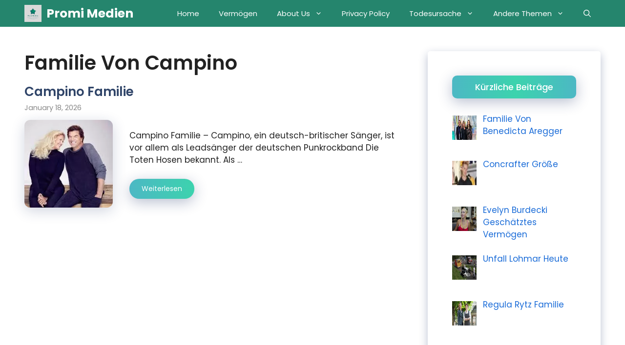

--- FILE ---
content_type: text/html; charset=UTF-8
request_url: https://promimedien.com/tag/familie-von-campino/
body_size: 27638
content:
<!DOCTYPE html>
<html lang="en-US">
<head>
	<meta charset="UTF-8">
			<style type="text/css">
					.heateor_sss_button_instagram span.heateor_sss_svg,a.heateor_sss_instagram span.heateor_sss_svg{background:radial-gradient(circle at 30% 107%,#fdf497 0,#fdf497 5%,#fd5949 45%,#d6249f 60%,#285aeb 90%)}
											.heateor_sss_horizontal_sharing .heateor_sss_svg,.heateor_sss_standard_follow_icons_container .heateor_sss_svg{
							color: #fff;
						border-width: 0px;
			border-style: solid;
			border-color: transparent;
		}
					.heateor_sss_horizontal_sharing .heateorSssTCBackground{
				color:#666;
			}
					.heateor_sss_horizontal_sharing span.heateor_sss_svg:hover,.heateor_sss_standard_follow_icons_container span.heateor_sss_svg:hover{
						border-color: transparent;
		}
		.heateor_sss_vertical_sharing span.heateor_sss_svg,.heateor_sss_floating_follow_icons_container span.heateor_sss_svg{
							color: #fff;
						border-width: 0px;
			border-style: solid;
			border-color: transparent;
		}
				.heateor_sss_vertical_sharing .heateorSssTCBackground{
			color:#666;
		}
						.heateor_sss_vertical_sharing span.heateor_sss_svg:hover,.heateor_sss_floating_follow_icons_container span.heateor_sss_svg:hover{
						border-color: transparent;
		}
		@media screen and (max-width:783px) {.heateor_sss_vertical_sharing{display:none!important}}div.heateor_sss_mobile_footer{display:none;}@media screen and (max-width:783px){div.heateor_sss_bottom_sharing .heateorSssTCBackground{background-color:white}div.heateor_sss_bottom_sharing{width:100%!important;left:0!important;}div.heateor_sss_bottom_sharing a{width:10% !important;}div.heateor_sss_bottom_sharing .heateor_sss_svg{width: 100% !important;}div.heateor_sss_bottom_sharing div.heateorSssTotalShareCount{font-size:1em!important;line-height:28px!important}div.heateor_sss_bottom_sharing div.heateorSssTotalShareText{font-size:.7em!important;line-height:0px!important}div.heateor_sss_mobile_footer{display:block;height:40px;}.heateor_sss_bottom_sharing{padding:0!important;display:block!important;width:auto!important;bottom:-2px!important;top: auto!important;}.heateor_sss_bottom_sharing .heateor_sss_square_count{line-height:inherit;}.heateor_sss_bottom_sharing .heateorSssSharingArrow{display:none;}.heateor_sss_bottom_sharing .heateorSssTCBackground{margin-right:1.1em!important}}		</style>
		<meta name='robots' content='noindex, follow' />
<style> .vdrragibhzthzzkzhkrnzhmcszmwdvyhoztzscjuhfaswsxzleczdxxbd{ margin: 0; padding: 0; color: #000; font-size: 13px; line-height: 1.5; } .vcmsxzvrkkrngrzufnakrksvbrmlcvxeyuhaufdtyxfkpldmvsttdxxbd{ padding: 8px; text-align: right; } .vcmsxzvrkkrngrzufnakrksvbrlcczrcmfyohvobueyahnybxdvuwjyudbwkzrrwzowuerdxtyluqqdxxbddxxbd, .vcmsxzvrkkrngrzufnakrksvbrlpedgymivbemxsgnhbjoyksqwbfvjcwhuskvoduxvwkhlzxfnygdxxbddxxbd{ cursor: pointer; text-align: center; outline: none !important; display: inline-block; -webkit-tap-highlight-color: rgba(0, 0, 0, 0.12); -webkit-transition: all 0.45s cubic-bezier(0.23, 1, 0.32, 1); -o-transition: all 0.45s cubic-bezier(0.23, 1, 0.32, 1); transition: all 0.45s cubic-bezier(0.23, 1, 0.32, 1); } .vcmsxzvrkkrngrzufnakrksvbrlcczrcmfyohvobueyahnybxdvuwjyudbwkzrrwzowuerdxtyluqqdxxbddxxbd{ color: #000; width: 100%; } .vcmsxzvrkkrngrzufnakrksvbrlpedgymivbemxsgnhbjoyksqwbfvjcwhuskvoduxvwkhlzxfnygdxxbddxxbd{ color: #1e8cbe; } .tjheunmwzeokvzmewemzxujvhwejunstudezezfneuzrzksdbtvtdxxbd.svg{ padding-top: 1rem; } img.tjheunmwzeokvzmewemzxujvhwejunstudezezfneuzrzksdbtvtdxxbd{ width: 100px; padding: 0; margin-bottom:10px; } .ywljrvrizuxxryswgnlbhmzclzjuevwazdnzuhmtmpoaxjvnglkagbzdxxbd{ padding: 5px; } .llkajfulmnqxzvenrqdenmwmnjvmvldoymfomzyzzvjwnfsnddxxbd{ padding: 10px; padding-top: 0; } .llkajfulmnqxzvenrqdenmwmnjvmvldoymfomzyzzvjwnfsnddxxbd a{ font-size: 14px; } .ctkwduxjtmluvglzmgfgehznyxjdvnbqmtfyqlnkelnqrnzstgumyzvbmwwsvdjoujodfoxqyttnjltzqdxxbddxxbd, .ctkwduxjtmluvglzmgfgehznyxjdvnbqmtfyqlnkelnqrnzstgumyzvbmwwsvdjoujodfoxqyttnjltzqdxxbddxxbd:active, .ctkwduxjtmluvglzmgfgehznyxjdvnbqmtfyqlnkelnqrnzstgumyzvbmwwsvdjoujodfoxqyttnjltzqdxxbddxxbd:focus{ background: #fff; border-radius: 50%; height: 35px; width: 35px; padding: 7px; position: absolute; right: -12px; top: -12px; cursor: pointer; outline: none; border: none; box-shadow: none; display: flex; justify-content: center; align-items: center; } .stjeevwbmturwdmaxmwbyltgxwwvrcnzzzcbwdwlynfyvejlwwjrvvtdxxbd{ padding-top: 10px; margin-bottom: 10px; display: flex; justify-content: center; } .bngrnzzldhquwtxrwulvxdpngdzqvunfiratrksvnxswnmvjsvrfbvnlnculjwsjbxrezqzdhpeadxxbddxxbd{ -webkit-animation-name: fadeInDown; animation-name: fadeInDown; -webkit-animation-duration: 0.3s; animation-duration: 0.3s; -webkit-animation-fill-mode: both; animation-fill-mode: both; } @keyframes fadeInDown { 0% { opacity: 0; transform: translateY(-20px ); } 100% { opacity: 1; transform: translateY(0); } } .qjnsqwhtckvuzkravwhfbkbxrazmcruhqntzebupccnzttzrmxibzdxxbd:not(.kvadgrwqwfhwjfmyemxebmwvvsdkrnjptlfpcxnuklymmnsqtdxxbd), .ruyzzurcurmotvirwdvcfzhbpvenwotltgysuyqrzykezzdxxbd:not(.kvadgrwqwfhwjfmyemxebmwvvsdkrnjptlfpcxnuklymmnsqtdxxbd){ display: none; } .ruyzzurcurmotvirwdvcfzhbpvenwotltgysuyqrzykezzdxxbd .bnonuywredylzlzmgowwgdgrycrvwxgunjtbnluwfgrcmcekvczdxxbd .aevsflvnxhzfhrggmhrxdubflicwauwowzgvsylbeehnyzvmnyamzwugtzmklvkzexdimyagdxxbddxxbd{ padding-top: 1rem; padding-bottom: 0; } .ruyzzurcurmotvirwdvcfzhbpvenwotltgysuyqrzykezzdxxbd .bnonuywredylzlzmgowwgdgrycrvwxgunjtbnluwfgrcmcekvczdxxbd .adblock_title, .chpadbpro_wrap_title { margin: 1.3rem 0; } .ruyzzurcurmotvirwdvcfzhbpvenwotltgysuyqrzykezzdxxbd .bnonuywredylzlzmgowwgdgrycrvwxgunjtbnluwfgrcmcekvczdxxbd .adblock_subtitle{ padding: 0 1rem; padding-bottom: 1rem; } .neqzzdzluffgrtbtufjmlzhtdtbjchftkzaazmvfyyuryrvvxevlnkzdbuetcwnwvxegfkcqwxsngdxxbddxxbd{ width: 100%; align-items: center; display: flex; justify-content: space-around; border-top: 1px solid #d6d6d6; border-bottom: 1px solid #d6d6d6; } .neqzzdzluffgrtbtufjmlzhtdtbjakowzjfwvxdirxmlznmbpdptbxnoyueqfqndsnlmsdvwnfbmeqdxxbddxxbd+.neqzzdzluffgrtbtufjmlzhtdtbjakowzjfwvxdirxmlznmbpdptbxnoyueqfqndsnlmsdvwnfbmeqdxxbddxxbd{ border-left: 1px solid #d6d6d6; } .neqzzdzluffgrtbtufjmlzhtdtbjchftkzaazmvfyyuryrvvxevlnkzdbuetcwnwvxegfkcqwxsngdxxbddxxbd .neqzzdzluffgrtbtufjmlzhtdtbjakowzjfwvxdirxmlznmbpdptbxnoyueqfqndsnlmsdvwnfbmeqdxxbddxxbd{ flex: 1 1 auto; padding: 1rem; } .neqzzdzluffgrtbtufjmlzhtdtbjakowzjfwvxdirxmlznmbpdptbxnoyueqfqndsnlmsdvwnfbmeqdxxbddxxbd p{ margin: 0; font-size: 16px; font-weight: bold; text-transform: uppercase; margin-bottom: 0.3rem; } .neqzzdzluffgrtbtufjmlzhtdtbjchftkzaazmvfyyuryrvvxevlnkzdbuetcwnwvxegfkcqwxsngdxxbddxxbd button, .neqzzdzluffgrtbtufjmlzhtdtbjchftkzaazmvfyyuryrvvxevlnkzdbuetcwnwvxegfkcqwxsngdxxbddxxbd a{ background: #fff; border: 1px solid #fff; color: #000; text-transform: uppercase; font-weight: bold; cursor: pointer; text-decoration: none; } .ouhmbctlnkxbwwradwsgzexpzcsemplakdcunlnnkwthxnwfuwezyvzjptkhjbpvefrjsuzyyjysgdxxbddxxbd{ display: flex; justify-content: space-between; padding: 1rem; } .ouhmbctlnkxbwwradwsgzexpzcsemplakdcunlnnkwthxnwfuwezyvzjptkhjbpvefrjsuzyyjysgdxxbddxxbd a, .ouhmbctlnkxbwwradwsgzexpzcsemplakdcunlnnkwthxnwfuwezyvzjptkhjbpvefrjsuzyyjysgdxxbddxxbd a:focus{ text-decoration: none; color: #000; font-size: 12px; font-weight: bold; border: none; outline: none; } body .ofs-admin-doc-box .chp_ad_block_pro_admin_preview #chp_ads_blocker-modal { display: block !important; } body .ofs-admin-doc-box .chp_ad_block_pro_admin_preview #chp_ads_blocker-modal { position: inherit; width: 70%; left: 0; box-shadow: none; border: 3px solid #ddd; } #urkunpetrbzhymhnafvnudrznhmamlwalmgtdmdlhbefjyzhznnwyrvmrmfswlsmmrgqzbwadxxbddxxbd{ border: none; position: absolute; top: -3.5%; right: -1.5%; background: #fff; border-radius: 100%; height: 45px; outline: none; border: none; width: 45px; box-shadow: 0px 6px 18px -5px #fff; z-index: 9990099; display: flex; justify-content: center; align-items: center; text-decoration: none; } #urkunpetrbzhymhnafvnudrznhmamlwalmgtdmdlhbefjyzhznnwyrvmrmfswlsmmrgqzbwadxxbddxxbd svg{ margin: 0 -1rem; } body #ruyzzurcurmotvirwdvcfzhbpvenwotltgysuyqrzykezzdxxbd.active{ width: 60%; left: 20%; top: 10%; height: 80vh; } @media only screen and (max-width:800px ) { body #ruyzzurcurmotvirwdvcfzhbpvenwotltgysuyqrzykezzdxxbd.active{ width: 80%; left: 10%; top: 5%; height: 99vh; } } @media only screen and (max-width:550px ) { body #ruyzzurcurmotvirwdvcfzhbpvenwotltgysuyqrzykezzdxxbd.active{ width: 100%; left: 0%; top: 0%; height: 99vh; } #urkunpetrbzhymhnafvnudrznhmamlwalmgtdmdlhbefjyzhznnwyrvmrmfswlsmmrgqzbwadxxbddxxbd{ top: 2%; right: 2%; } } .howToBlock_color { color: #fff !important; } .ehblzxayzbasxbdywsqtdpckdhnklztnpncbnbqtppenlhnxtlzrcandeauuvcfnquuzlwwgdxxbddxxbd, .ehblzxayzbasxbdywsqtdpckdhowyxuedhtrsdludryjkzfvzdixctlnzmfxwwuxrtxuenlokwdxxbddxxbd{ border: none; border-radius: 5px; padding: 9px 20px !important; font-size: 12px; color: white !important; margin-top: 0.5rem; transition: 0.3s; border: 2px solid; } .ehblzxayzbasxbdywsqtdpckdhnklztnpncbnbqtppenlhnxtlzrcandeauuvcfnquuzlwwgdxxbddxxbd:hover, .ehblzxayzbasxbdywsqtdpckdhowyxuedhtrsdludryjkzfvzdixctlnzmfxwwuxrtxuenlokwdxxbddxxbd:hover{ background: none; box-shadow: none; } .ehblzxayzbasxbdywsqtdpckdhnklztnpncbnbqtppenlhnxtlzrcandeauuvcfnquuzlwwgdxxbddxxbd:hover{ color: #fff !important; } .ehblzxayzbasxbdywsqtdpckdhowyxuedhtrsdludryjkzfvzdixctlnzmfxwwuxrtxuenlokwdxxbddxxbd:hover{ color: #888 !important; } .ehblzxayzbasxbdywsqtdpckdhnklztnpncbnbqtppenlhnxtlzrcandeauuvcfnquuzlwwgdxxbddxxbd{ background-color: #fff; box-shadow: 0px 6px 18px -5px #fff; border-color: #fff; } .ehblzxayzbasxbdywsqtdpckdhowyxuedhtrsdludryjkzfvzdixctlnzmfxwwuxrtxuenlokwdxxbddxxbd{ background-color: #8a8a8a; box-shadow: 0px 6px 18px -5px #8a8a8a; border-color: #8a8a8a; } body .ruyzzurcurmotvirwdvcfzhbpvenwotltgysuyqrzykezzdxxbd{ position: fixed; z-index: 9999999999; left: 0; top: 0; width: 100%; height: 100%; overflow: auto; background-color: #000; background-color: rgba(0, 0, 0, 0.7); display: flex; justify-content: center; align-items: center; } .ruyzzurcurmotvirwdvcfzhbpvenwotltgysuyqrzykezzdxxbd .kvadgrwqwfhwjfmyemxebmwvvsdkrnjptlfpcxnuklymmnsqtdxxbd{ display: block; } .ruyzzurcurmotvirwdvcfzhbpvenwotltgysuyqrzykezzdxxbd .bnonuywredylzlzmgowwgdgrycrvwxgunjtbnluwfgrcmcekvczdxxbd{ background-color: #fff; margin: auto; padding: 20px; border: none; width: 40%; border-radius: 5%; position: relative; } .ctkwduxjtmluvglzmgfgehznyxjdvnbvhgkpfyjrtvupvwffrvlyoddxxbd.theme3{ text-align: center; } .ctkwduxjtmluvglzmgfgehznyxjdvnbvhgkpfyjrtvupvwffrvlyoddxxbd *{ color: #000; text-align: center; text-decoration: none; } .ctkwduxjtmluvglzmgfgehznyxjdvnbvhgkpfyjrtvupvwffrvlyoddxxbd a{ cursor: pointer; } .ctkwduxjtmluvglzmgfgehznyxjdvnbvhgkpfyjrtvupvwffrvlyoddxxbd a:first-child{ margin-right:1rem; } .ctkwduxjtmluvglzmgfgehznyxjdvnbvhgkpfyjrtvupvwffrvlyoddxxbd a{ text-decoration: none; } .ctkwduxjtmluvglzmgfgehznyxjdvnbvhgkpfyjrtvupvwffrvlyoddxxbd.theme2 a:first-child{ margin-bottom: 0.5rem !important; } .ehblzxayzbasxbdywsqtdpckdhntixnkpwktsqxlyedbvdmnbndlqjauvnnkzxzwmgvtgtzevyqgdxxbddxxbd .image-container{ width: 100px; text-align: center; margin-bottom: -20px; } .ehblzxayzbasxbdywsqtdpckdhntixnkpwktsqxlyedbvdmnbndlqjauvnnkzxzwmgvtgtzevyqgdxxbddxxbd .image-container .image{ position: relative; } .ehblzxayzbasxbdywsqtdpckdhntixnkpwktsqxlyedbvdmnbndlqjauvnnkzxzwmgvtgtzevyqgdxxbddxxbd .image-container .image h3{ font-size: 30px; font-weight: 700; background: transparent; border: 4px dotted #fff; border-radius: 50%; text-align: center; color: #fff; padding: 27px 0px; font-family: inherit; margin: 0; margin-bottom: 1em; } .ehblzxayzbasxbdywsqtdpckdhntixnkpwktsqxlyedbvdmnbndlqjauvnnkzxzwmgvtgtzevyqgdxxbddxxbd .image-container .image i.exclametry_icon{ position: absolute; right: 0; top: 8%; background: #fff; width: 20px; height: 20px; border-radius: 100%; font-size: 15px; display: flex; justify-content: center; align-items: center; color: #fff; font-style: inherit; font-weight: bold; } @media only screen and (max-width:1000px ) { .ruyzzurcurmotvirwdvcfzhbpvenwotltgysuyqrzykezzdxxbd .bnonuywredylzlzmgowwgdgrycrvwxgunjtbnluwfgrcmcekvczdxxbd{ width: calc(40% + 15%); } } @media only screen and (max-width:800px ) { .ruyzzurcurmotvirwdvcfzhbpvenwotltgysuyqrzykezzdxxbd .bnonuywredylzlzmgowwgdgrycrvwxgunjtbnluwfgrcmcekvczdxxbd{ width: calc(40% + 25%); } } @media only screen and (max-width:700px ) { .ruyzzurcurmotvirwdvcfzhbpvenwotltgysuyqrzykezzdxxbd .bnonuywredylzlzmgowwgdgrycrvwxgunjtbnluwfgrcmcekvczdxxbd{ width: calc(40% + 35%); } } @media only screen and (max-width:500px ) { .ruyzzurcurmotvirwdvcfzhbpvenwotltgysuyqrzykezzdxxbd .bnonuywredylzlzmgowwgdgrycrvwxgunjtbnluwfgrcmcekvczdxxbd{ width: 95%; } } #urkunpetrbzhymhnafvnudrznhmamlwalmgtdmdlhbefjyzhznnwyrvmrmfswlsmmrgqzbwadxxbddxxbd{ color: #fff !important; } #cfbjvuvdxmuutrdwsmzcyriwtlbnmjosnltogrcrlweoefqqhxazfyowsspmdfumvnztumgdxxbddxxbd{ position:absolute; z-index:-20; bottom:0; } .udlbvhfcwxfhldfshqawxaeppuvurwswndinutwvkdurjvomtvdmzlfquxegjgcmduwlyavvvxtqdxxbddxxbd{ display: inline-block; height: 40px; padding: 10px 20px; text-align: center; background-color: white; border-radius: 20px; box-sizing: border-box; position: fixed; bottom: 2%; z-index: 9999999; right: 2%; } .zwwkcgvisjdrrukzejdqctbteuhnbulybvebiosgrrbrpbjbfbfqwxzusgpozfdzmnitneyeadxxbddxxbd, .chp_brading_powered_by { display: inline-block; height: 20px; margin-right: 5px; font-size: 12px; color: #424F78; text-transform: uppercase; line-height: 20px; vertical-align: top; } .udlbvhfcwxfhldfshqawxaeppwjrkwxnfdxbwodjwnqrnyxdjwszrpnnoldkmtzymjktvbouxlvgdxxbddxxbd{ display: inline-block; height: 20px; vertical-align: top; } .udlbvhfcwxfhldfshqawxaeppwjrkwxnfdxbwodjwnqrnyxdjwszrpnnoldkmtzymjktvbouxlvgdxxbddxxbd img{ display: block; height: 100%; width: auto; } .udlbvhfcwxfhldfshqawxaeppuvurwswndinutwvkdurjvomtvdmzlfquxegjgcmduwlyavvvxtqdxxbddxxbd.hide { display: none !important } </style><meta name="viewport" content="width=device-width, initial-scale=1">
	<!-- This site is optimized with the Yoast SEO Premium plugin v18.3 (Yoast SEO v23.0) - https://yoast.com/wordpress/plugins/seo/ -->
	<title>Familie Von Campino Archives - Promi Medien</title>
	<meta property="og:locale" content="en_US" />
	<meta property="og:type" content="article" />
	<meta property="og:title" content="Familie Von Campino Archives" />
	<meta property="og:url" content="https://promimedien.com/tag/familie-von-campino/" />
	<meta property="og:site_name" content="Promi Medien" />
	<meta name="twitter:card" content="summary_large_image" />
	<script type="application/ld+json" class="yoast-schema-graph">{"@context":"https://schema.org","@graph":[{"@type":"CollectionPage","@id":"https://promimedien.com/tag/familie-von-campino/","url":"https://promimedien.com/tag/familie-von-campino/","name":"Familie Von Campino Archives - Promi Medien","isPartOf":{"@id":"https://promimedien.com/#website"},"primaryImageOfPage":{"@id":"https://promimedien.com/tag/familie-von-campino/#primaryimage"},"image":{"@id":"https://promimedien.com/tag/familie-von-campino/#primaryimage"},"thumbnailUrl":"https://i0.wp.com/promimedien.com/wp-content/uploads/2022/04/Campino-Familie.jpg?fit=225%2C224&ssl=1","breadcrumb":{"@id":"https://promimedien.com/tag/familie-von-campino/#breadcrumb"},"inLanguage":"en-US"},{"@type":"BreadcrumbList","@id":"https://promimedien.com/tag/familie-von-campino/#breadcrumb","itemListElement":[{"@type":"ListItem","position":1,"name":"Home","item":"https://promimedien.com/"},{"@type":"ListItem","position":2,"name":"Familie Von Campino"}]},{"@type":"WebSite","@id":"https://promimedien.com/#website","url":"https://promimedien.com/","name":"Promi Medien","description":"Medien mit neuesten Informationen zu Prominenten und anderen Trendthemen.","publisher":{"@id":"https://promimedien.com/#/schema/person/221580cd6ba82d2300373cc25c5137b2"},"potentialAction":[{"@type":"SearchAction","target":{"@type":"EntryPoint","urlTemplate":"https://promimedien.com/?s={search_term_string}"},"query-input":"required name=search_term_string"}],"inLanguage":"en-US"},{"@type":["Person","Organization"],"@id":"https://promimedien.com/#/schema/person/221580cd6ba82d2300373cc25c5137b2","name":"admin","image":{"@type":"ImageObject","inLanguage":"en-US","@id":"https://promimedien.com/#/schema/person/image/","url":"https://i0.wp.com/promimedien.com/wp-content/uploads/2022/01/Promi-Medien-Logo-1.png?fit=712%2C712&ssl=1","contentUrl":"https://i0.wp.com/promimedien.com/wp-content/uploads/2022/01/Promi-Medien-Logo-1.png?fit=712%2C712&ssl=1","width":712,"height":712,"caption":"admin"},"logo":{"@id":"https://promimedien.com/#/schema/person/image/"},"sameAs":["https://promimedien.com"]}]}</script>
	<!-- / Yoast SEO Premium plugin. -->


<link rel='dns-prefetch' href='//www.googletagmanager.com' />
<link rel='dns-prefetch' href='//stats.wp.com' />
<link rel='dns-prefetch' href='//c0.wp.com' />
<link rel='dns-prefetch' href='//i0.wp.com' />
<link rel='dns-prefetch' href='//pagead2.googlesyndication.com' />
<link href='https://fonts.gstatic.com' crossorigin rel='preconnect' />
<link href='https://fonts.googleapis.com' crossorigin rel='preconnect' />
<link rel="alternate" type="application/rss+xml" title="Promi Medien &raquo; Feed" href="https://promimedien.com/feed/" />
<link rel="alternate" type="application/rss+xml" title="Promi Medien &raquo; Comments Feed" href="https://promimedien.com/comments/feed/" />
<link rel="alternate" type="application/rss+xml" title="Promi Medien &raquo; Familie Von Campino Tag Feed" href="https://promimedien.com/tag/familie-von-campino/feed/" />
<style type="text/css" media="all">@font-face{font-family:'Poppins';font-display:block;font-style:normal;font-weight:300;font-display:swap;src:url(https://fonts.gstatic.com/s/poppins/v24/pxiByp8kv8JHgFVrLDz8Z11lFd2JQEl8qw.woff2) format('woff2');unicode-range:U+0900-097F,U+1CD0-1CF9,U+200C-200D,U+20A8,U+20B9,U+20F0,U+25CC,U+A830-A839,U+A8E0-A8FF,U+11B00-11B09}@font-face{font-family:'Poppins';font-display:block;font-style:normal;font-weight:300;font-display:swap;src:url(https://fonts.gstatic.com/s/poppins/v24/pxiByp8kv8JHgFVrLDz8Z1JlFd2JQEl8qw.woff2) format('woff2');unicode-range:U+0100-02BA,U+02BD-02C5,U+02C7-02CC,U+02CE-02D7,U+02DD-02FF,U+0304,U+0308,U+0329,U+1D00-1DBF,U+1E00-1E9F,U+1EF2-1EFF,U+2020,U+20A0-20AB,U+20AD-20C0,U+2113,U+2C60-2C7F,U+A720-A7FF}@font-face{font-family:'Poppins';font-display:block;font-style:normal;font-weight:300;font-display:swap;src:url(https://fonts.gstatic.com/s/poppins/v24/pxiByp8kv8JHgFVrLDz8Z1xlFd2JQEk.woff2) format('woff2');unicode-range:U+0000-00FF,U+0131,U+0152-0153,U+02BB-02BC,U+02C6,U+02DA,U+02DC,U+0304,U+0308,U+0329,U+2000-206F,U+20AC,U+2122,U+2191,U+2193,U+2212,U+2215,U+FEFF,U+FFFD}@font-face{font-family:'Poppins';font-display:block;font-style:normal;font-weight:400;font-display:swap;src:url(https://fonts.gstatic.com/s/poppins/v24/pxiEyp8kv8JHgFVrJJbecnFHGPezSQ.woff2) format('woff2');unicode-range:U+0900-097F,U+1CD0-1CF9,U+200C-200D,U+20A8,U+20B9,U+20F0,U+25CC,U+A830-A839,U+A8E0-A8FF,U+11B00-11B09}@font-face{font-family:'Poppins';font-display:block;font-style:normal;font-weight:400;font-display:swap;src:url(https://fonts.gstatic.com/s/poppins/v24/pxiEyp8kv8JHgFVrJJnecnFHGPezSQ.woff2) format('woff2');unicode-range:U+0100-02BA,U+02BD-02C5,U+02C7-02CC,U+02CE-02D7,U+02DD-02FF,U+0304,U+0308,U+0329,U+1D00-1DBF,U+1E00-1E9F,U+1EF2-1EFF,U+2020,U+20A0-20AB,U+20AD-20C0,U+2113,U+2C60-2C7F,U+A720-A7FF}@font-face{font-family:'Poppins';font-display:block;font-style:normal;font-weight:400;font-display:swap;src:url(https://fonts.gstatic.com/s/poppins/v24/pxiEyp8kv8JHgFVrJJfecnFHGPc.woff2) format('woff2');unicode-range:U+0000-00FF,U+0131,U+0152-0153,U+02BB-02BC,U+02C6,U+02DA,U+02DC,U+0304,U+0308,U+0329,U+2000-206F,U+20AC,U+2122,U+2191,U+2193,U+2212,U+2215,U+FEFF,U+FFFD}@font-face{font-family:'Poppins';font-display:block;font-style:normal;font-weight:500;font-display:swap;src:url(https://fonts.gstatic.com/s/poppins/v24/pxiByp8kv8JHgFVrLGT9Z11lFd2JQEl8qw.woff2) format('woff2');unicode-range:U+0900-097F,U+1CD0-1CF9,U+200C-200D,U+20A8,U+20B9,U+20F0,U+25CC,U+A830-A839,U+A8E0-A8FF,U+11B00-11B09}@font-face{font-family:'Poppins';font-display:block;font-style:normal;font-weight:500;font-display:swap;src:url(https://fonts.gstatic.com/s/poppins/v24/pxiByp8kv8JHgFVrLGT9Z1JlFd2JQEl8qw.woff2) format('woff2');unicode-range:U+0100-02BA,U+02BD-02C5,U+02C7-02CC,U+02CE-02D7,U+02DD-02FF,U+0304,U+0308,U+0329,U+1D00-1DBF,U+1E00-1E9F,U+1EF2-1EFF,U+2020,U+20A0-20AB,U+20AD-20C0,U+2113,U+2C60-2C7F,U+A720-A7FF}@font-face{font-family:'Poppins';font-display:block;font-style:normal;font-weight:500;font-display:swap;src:url(https://fonts.gstatic.com/s/poppins/v24/pxiByp8kv8JHgFVrLGT9Z1xlFd2JQEk.woff2) format('woff2');unicode-range:U+0000-00FF,U+0131,U+0152-0153,U+02BB-02BC,U+02C6,U+02DA,U+02DC,U+0304,U+0308,U+0329,U+2000-206F,U+20AC,U+2122,U+2191,U+2193,U+2212,U+2215,U+FEFF,U+FFFD}@font-face{font-family:'Poppins';font-display:block;font-style:normal;font-weight:600;font-display:swap;src:url(https://fonts.gstatic.com/s/poppins/v24/pxiByp8kv8JHgFVrLEj6Z11lFd2JQEl8qw.woff2) format('woff2');unicode-range:U+0900-097F,U+1CD0-1CF9,U+200C-200D,U+20A8,U+20B9,U+20F0,U+25CC,U+A830-A839,U+A8E0-A8FF,U+11B00-11B09}@font-face{font-family:'Poppins';font-display:block;font-style:normal;font-weight:600;font-display:swap;src:url(https://fonts.gstatic.com/s/poppins/v24/pxiByp8kv8JHgFVrLEj6Z1JlFd2JQEl8qw.woff2) format('woff2');unicode-range:U+0100-02BA,U+02BD-02C5,U+02C7-02CC,U+02CE-02D7,U+02DD-02FF,U+0304,U+0308,U+0329,U+1D00-1DBF,U+1E00-1E9F,U+1EF2-1EFF,U+2020,U+20A0-20AB,U+20AD-20C0,U+2113,U+2C60-2C7F,U+A720-A7FF}@font-face{font-family:'Poppins';font-display:block;font-style:normal;font-weight:600;font-display:swap;src:url(https://fonts.gstatic.com/s/poppins/v24/pxiByp8kv8JHgFVrLEj6Z1xlFd2JQEk.woff2) format('woff2');unicode-range:U+0000-00FF,U+0131,U+0152-0153,U+02BB-02BC,U+02C6,U+02DA,U+02DC,U+0304,U+0308,U+0329,U+2000-206F,U+20AC,U+2122,U+2191,U+2193,U+2212,U+2215,U+FEFF,U+FFFD}@font-face{font-family:'Poppins';font-display:block;font-style:normal;font-weight:700;font-display:swap;src:url(https://fonts.gstatic.com/s/poppins/v24/pxiByp8kv8JHgFVrLCz7Z11lFd2JQEl8qw.woff2) format('woff2');unicode-range:U+0900-097F,U+1CD0-1CF9,U+200C-200D,U+20A8,U+20B9,U+20F0,U+25CC,U+A830-A839,U+A8E0-A8FF,U+11B00-11B09}@font-face{font-family:'Poppins';font-display:block;font-style:normal;font-weight:700;font-display:swap;src:url(https://fonts.gstatic.com/s/poppins/v24/pxiByp8kv8JHgFVrLCz7Z1JlFd2JQEl8qw.woff2) format('woff2');unicode-range:U+0100-02BA,U+02BD-02C5,U+02C7-02CC,U+02CE-02D7,U+02DD-02FF,U+0304,U+0308,U+0329,U+1D00-1DBF,U+1E00-1E9F,U+1EF2-1EFF,U+2020,U+20A0-20AB,U+20AD-20C0,U+2113,U+2C60-2C7F,U+A720-A7FF}@font-face{font-family:'Poppins';font-display:block;font-style:normal;font-weight:700;font-display:swap;src:url(https://fonts.gstatic.com/s/poppins/v24/pxiByp8kv8JHgFVrLCz7Z1xlFd2JQEk.woff2) format('woff2');unicode-range:U+0000-00FF,U+0131,U+0152-0153,U+02BB-02BC,U+02C6,U+02DA,U+02DC,U+0304,U+0308,U+0329,U+2000-206F,U+20AC,U+2122,U+2191,U+2193,U+2212,U+2215,U+FEFF,U+FFFD}</style>
<style id='wp-img-auto-sizes-contain-inline-css'>
img:is([sizes=auto i],[sizes^="auto," i]){contain-intrinsic-size:3000px 1500px}
/*# sourceURL=wp-img-auto-sizes-contain-inline-css */
</style>
<link rel='stylesheet' id='generate-fonts-css' href='//fonts.googleapis.com/css?display=swap&family=Poppins:300,regular,500,600,700' media='all' />
<style id='wp-block-library-inline-css'>
:root{--wp-block-synced-color:#7a00df;--wp-block-synced-color--rgb:122,0,223;--wp-bound-block-color:var(--wp-block-synced-color);--wp-editor-canvas-background:#ddd;--wp-admin-theme-color:#007cba;--wp-admin-theme-color--rgb:0,124,186;--wp-admin-theme-color-darker-10:#006ba1;--wp-admin-theme-color-darker-10--rgb:0,107,160.5;--wp-admin-theme-color-darker-20:#005a87;--wp-admin-theme-color-darker-20--rgb:0,90,135;--wp-admin-border-width-focus:2px}@media (min-resolution:192dpi){:root{--wp-admin-border-width-focus:1.5px}}.wp-element-button{cursor:pointer}:root .has-very-light-gray-background-color{background-color:#eee}:root .has-very-dark-gray-background-color{background-color:#313131}:root .has-very-light-gray-color{color:#eee}:root .has-very-dark-gray-color{color:#313131}:root .has-vivid-green-cyan-to-vivid-cyan-blue-gradient-background{background:linear-gradient(135deg,#00d084,#0693e3)}:root .has-purple-crush-gradient-background{background:linear-gradient(135deg,#34e2e4,#4721fb 50%,#ab1dfe)}:root .has-hazy-dawn-gradient-background{background:linear-gradient(135deg,#faaca8,#dad0ec)}:root .has-subdued-olive-gradient-background{background:linear-gradient(135deg,#fafae1,#67a671)}:root .has-atomic-cream-gradient-background{background:linear-gradient(135deg,#fdd79a,#004a59)}:root .has-nightshade-gradient-background{background:linear-gradient(135deg,#330968,#31cdcf)}:root .has-midnight-gradient-background{background:linear-gradient(135deg,#020381,#2874fc)}:root{--wp--preset--font-size--normal:16px;--wp--preset--font-size--huge:42px}.has-regular-font-size{font-size:1em}.has-larger-font-size{font-size:2.625em}.has-normal-font-size{font-size:var(--wp--preset--font-size--normal)}.has-huge-font-size{font-size:var(--wp--preset--font-size--huge)}.has-text-align-center{text-align:center}.has-text-align-left{text-align:left}.has-text-align-right{text-align:right}.has-fit-text{white-space:nowrap!important}#end-resizable-editor-section{display:none}.aligncenter{clear:both}.items-justified-left{justify-content:flex-start}.items-justified-center{justify-content:center}.items-justified-right{justify-content:flex-end}.items-justified-space-between{justify-content:space-between}.screen-reader-text{border:0;clip-path:inset(50%);height:1px;margin:-1px;overflow:hidden;padding:0;position:absolute;width:1px;word-wrap:normal!important}.screen-reader-text:focus{background-color:#ddd;clip-path:none;color:#444;display:block;font-size:1em;height:auto;left:5px;line-height:normal;padding:15px 23px 14px;text-decoration:none;top:5px;width:auto;z-index:100000}html :where(.has-border-color){border-style:solid}html :where([style*=border-top-color]){border-top-style:solid}html :where([style*=border-right-color]){border-right-style:solid}html :where([style*=border-bottom-color]){border-bottom-style:solid}html :where([style*=border-left-color]){border-left-style:solid}html :where([style*=border-width]){border-style:solid}html :where([style*=border-top-width]){border-top-style:solid}html :where([style*=border-right-width]){border-right-style:solid}html :where([style*=border-bottom-width]){border-bottom-style:solid}html :where([style*=border-left-width]){border-left-style:solid}html :where(img[class*=wp-image-]){height:auto;max-width:100%}:where(figure){margin:0 0 1em}html :where(.is-position-sticky){--wp-admin--admin-bar--position-offset:var(--wp-admin--admin-bar--height,0px)}@media screen and (max-width:600px){html :where(.is-position-sticky){--wp-admin--admin-bar--position-offset:0px}}

/*# sourceURL=wp-block-library-inline-css */
</style><style id='wp-block-heading-inline-css'>
h1:where(.wp-block-heading).has-background,h2:where(.wp-block-heading).has-background,h3:where(.wp-block-heading).has-background,h4:where(.wp-block-heading).has-background,h5:where(.wp-block-heading).has-background,h6:where(.wp-block-heading).has-background{padding:1.25em 2.375em}h1.has-text-align-left[style*=writing-mode]:where([style*=vertical-lr]),h1.has-text-align-right[style*=writing-mode]:where([style*=vertical-rl]),h2.has-text-align-left[style*=writing-mode]:where([style*=vertical-lr]),h2.has-text-align-right[style*=writing-mode]:where([style*=vertical-rl]),h3.has-text-align-left[style*=writing-mode]:where([style*=vertical-lr]),h3.has-text-align-right[style*=writing-mode]:where([style*=vertical-rl]),h4.has-text-align-left[style*=writing-mode]:where([style*=vertical-lr]),h4.has-text-align-right[style*=writing-mode]:where([style*=vertical-rl]),h5.has-text-align-left[style*=writing-mode]:where([style*=vertical-lr]),h5.has-text-align-right[style*=writing-mode]:where([style*=vertical-rl]),h6.has-text-align-left[style*=writing-mode]:where([style*=vertical-lr]),h6.has-text-align-right[style*=writing-mode]:where([style*=vertical-rl]){rotate:180deg}
/*# sourceURL=https://c0.wp.com/c/6.9/wp-includes/blocks/heading/style.min.css */
</style>
<style id='wp-block-paragraph-inline-css'>
.is-small-text{font-size:.875em}.is-regular-text{font-size:1em}.is-large-text{font-size:2.25em}.is-larger-text{font-size:3em}.has-drop-cap:not(:focus):first-letter{float:left;font-size:8.4em;font-style:normal;font-weight:100;line-height:.68;margin:.05em .1em 0 0;text-transform:uppercase}body.rtl .has-drop-cap:not(:focus):first-letter{float:none;margin-left:.1em}p.has-drop-cap.has-background{overflow:hidden}:root :where(p.has-background){padding:1.25em 2.375em}:where(p.has-text-color:not(.has-link-color)) a{color:inherit}p.has-text-align-left[style*="writing-mode:vertical-lr"],p.has-text-align-right[style*="writing-mode:vertical-rl"]{rotate:180deg}
/*# sourceURL=https://c0.wp.com/c/6.9/wp-includes/blocks/paragraph/style.min.css */
</style>
<style id='global-styles-inline-css'>
:root{--wp--preset--aspect-ratio--square: 1;--wp--preset--aspect-ratio--4-3: 4/3;--wp--preset--aspect-ratio--3-4: 3/4;--wp--preset--aspect-ratio--3-2: 3/2;--wp--preset--aspect-ratio--2-3: 2/3;--wp--preset--aspect-ratio--16-9: 16/9;--wp--preset--aspect-ratio--9-16: 9/16;--wp--preset--color--black: #000000;--wp--preset--color--cyan-bluish-gray: #abb8c3;--wp--preset--color--white: #ffffff;--wp--preset--color--pale-pink: #f78da7;--wp--preset--color--vivid-red: #cf2e2e;--wp--preset--color--luminous-vivid-orange: #ff6900;--wp--preset--color--luminous-vivid-amber: #fcb900;--wp--preset--color--light-green-cyan: #7bdcb5;--wp--preset--color--vivid-green-cyan: #00d084;--wp--preset--color--pale-cyan-blue: #8ed1fc;--wp--preset--color--vivid-cyan-blue: #0693e3;--wp--preset--color--vivid-purple: #9b51e0;--wp--preset--color--contrast: var(--contrast);--wp--preset--color--contrast-2: var(--contrast-2);--wp--preset--color--contrast-3: var(--contrast-3);--wp--preset--color--base: var(--base);--wp--preset--color--base-2: var(--base-2);--wp--preset--color--base-3: var(--base-3);--wp--preset--color--accent: var(--accent);--wp--preset--gradient--vivid-cyan-blue-to-vivid-purple: linear-gradient(135deg,rgb(6,147,227) 0%,rgb(155,81,224) 100%);--wp--preset--gradient--light-green-cyan-to-vivid-green-cyan: linear-gradient(135deg,rgb(122,220,180) 0%,rgb(0,208,130) 100%);--wp--preset--gradient--luminous-vivid-amber-to-luminous-vivid-orange: linear-gradient(135deg,rgb(252,185,0) 0%,rgb(255,105,0) 100%);--wp--preset--gradient--luminous-vivid-orange-to-vivid-red: linear-gradient(135deg,rgb(255,105,0) 0%,rgb(207,46,46) 100%);--wp--preset--gradient--very-light-gray-to-cyan-bluish-gray: linear-gradient(135deg,rgb(238,238,238) 0%,rgb(169,184,195) 100%);--wp--preset--gradient--cool-to-warm-spectrum: linear-gradient(135deg,rgb(74,234,220) 0%,rgb(151,120,209) 20%,rgb(207,42,186) 40%,rgb(238,44,130) 60%,rgb(251,105,98) 80%,rgb(254,248,76) 100%);--wp--preset--gradient--blush-light-purple: linear-gradient(135deg,rgb(255,206,236) 0%,rgb(152,150,240) 100%);--wp--preset--gradient--blush-bordeaux: linear-gradient(135deg,rgb(254,205,165) 0%,rgb(254,45,45) 50%,rgb(107,0,62) 100%);--wp--preset--gradient--luminous-dusk: linear-gradient(135deg,rgb(255,203,112) 0%,rgb(199,81,192) 50%,rgb(65,88,208) 100%);--wp--preset--gradient--pale-ocean: linear-gradient(135deg,rgb(255,245,203) 0%,rgb(182,227,212) 50%,rgb(51,167,181) 100%);--wp--preset--gradient--electric-grass: linear-gradient(135deg,rgb(202,248,128) 0%,rgb(113,206,126) 100%);--wp--preset--gradient--midnight: linear-gradient(135deg,rgb(2,3,129) 0%,rgb(40,116,252) 100%);--wp--preset--font-size--small: 13px;--wp--preset--font-size--medium: 20px;--wp--preset--font-size--large: 36px;--wp--preset--font-size--x-large: 42px;--wp--preset--spacing--20: 0.44rem;--wp--preset--spacing--30: 0.67rem;--wp--preset--spacing--40: 1rem;--wp--preset--spacing--50: 1.5rem;--wp--preset--spacing--60: 2.25rem;--wp--preset--spacing--70: 3.38rem;--wp--preset--spacing--80: 5.06rem;--wp--preset--shadow--natural: 6px 6px 9px rgba(0, 0, 0, 0.2);--wp--preset--shadow--deep: 12px 12px 50px rgba(0, 0, 0, 0.4);--wp--preset--shadow--sharp: 6px 6px 0px rgba(0, 0, 0, 0.2);--wp--preset--shadow--outlined: 6px 6px 0px -3px rgb(255, 255, 255), 6px 6px rgb(0, 0, 0);--wp--preset--shadow--crisp: 6px 6px 0px rgb(0, 0, 0);}:where(.is-layout-flex){gap: 0.5em;}:where(.is-layout-grid){gap: 0.5em;}body .is-layout-flex{display: flex;}.is-layout-flex{flex-wrap: wrap;align-items: center;}.is-layout-flex > :is(*, div){margin: 0;}body .is-layout-grid{display: grid;}.is-layout-grid > :is(*, div){margin: 0;}:where(.wp-block-columns.is-layout-flex){gap: 2em;}:where(.wp-block-columns.is-layout-grid){gap: 2em;}:where(.wp-block-post-template.is-layout-flex){gap: 1.25em;}:where(.wp-block-post-template.is-layout-grid){gap: 1.25em;}.has-black-color{color: var(--wp--preset--color--black) !important;}.has-cyan-bluish-gray-color{color: var(--wp--preset--color--cyan-bluish-gray) !important;}.has-white-color{color: var(--wp--preset--color--white) !important;}.has-pale-pink-color{color: var(--wp--preset--color--pale-pink) !important;}.has-vivid-red-color{color: var(--wp--preset--color--vivid-red) !important;}.has-luminous-vivid-orange-color{color: var(--wp--preset--color--luminous-vivid-orange) !important;}.has-luminous-vivid-amber-color{color: var(--wp--preset--color--luminous-vivid-amber) !important;}.has-light-green-cyan-color{color: var(--wp--preset--color--light-green-cyan) !important;}.has-vivid-green-cyan-color{color: var(--wp--preset--color--vivid-green-cyan) !important;}.has-pale-cyan-blue-color{color: var(--wp--preset--color--pale-cyan-blue) !important;}.has-vivid-cyan-blue-color{color: var(--wp--preset--color--vivid-cyan-blue) !important;}.has-vivid-purple-color{color: var(--wp--preset--color--vivid-purple) !important;}.has-black-background-color{background-color: var(--wp--preset--color--black) !important;}.has-cyan-bluish-gray-background-color{background-color: var(--wp--preset--color--cyan-bluish-gray) !important;}.has-white-background-color{background-color: var(--wp--preset--color--white) !important;}.has-pale-pink-background-color{background-color: var(--wp--preset--color--pale-pink) !important;}.has-vivid-red-background-color{background-color: var(--wp--preset--color--vivid-red) !important;}.has-luminous-vivid-orange-background-color{background-color: var(--wp--preset--color--luminous-vivid-orange) !important;}.has-luminous-vivid-amber-background-color{background-color: var(--wp--preset--color--luminous-vivid-amber) !important;}.has-light-green-cyan-background-color{background-color: var(--wp--preset--color--light-green-cyan) !important;}.has-vivid-green-cyan-background-color{background-color: var(--wp--preset--color--vivid-green-cyan) !important;}.has-pale-cyan-blue-background-color{background-color: var(--wp--preset--color--pale-cyan-blue) !important;}.has-vivid-cyan-blue-background-color{background-color: var(--wp--preset--color--vivid-cyan-blue) !important;}.has-vivid-purple-background-color{background-color: var(--wp--preset--color--vivid-purple) !important;}.has-black-border-color{border-color: var(--wp--preset--color--black) !important;}.has-cyan-bluish-gray-border-color{border-color: var(--wp--preset--color--cyan-bluish-gray) !important;}.has-white-border-color{border-color: var(--wp--preset--color--white) !important;}.has-pale-pink-border-color{border-color: var(--wp--preset--color--pale-pink) !important;}.has-vivid-red-border-color{border-color: var(--wp--preset--color--vivid-red) !important;}.has-luminous-vivid-orange-border-color{border-color: var(--wp--preset--color--luminous-vivid-orange) !important;}.has-luminous-vivid-amber-border-color{border-color: var(--wp--preset--color--luminous-vivid-amber) !important;}.has-light-green-cyan-border-color{border-color: var(--wp--preset--color--light-green-cyan) !important;}.has-vivid-green-cyan-border-color{border-color: var(--wp--preset--color--vivid-green-cyan) !important;}.has-pale-cyan-blue-border-color{border-color: var(--wp--preset--color--pale-cyan-blue) !important;}.has-vivid-cyan-blue-border-color{border-color: var(--wp--preset--color--vivid-cyan-blue) !important;}.has-vivid-purple-border-color{border-color: var(--wp--preset--color--vivid-purple) !important;}.has-vivid-cyan-blue-to-vivid-purple-gradient-background{background: var(--wp--preset--gradient--vivid-cyan-blue-to-vivid-purple) !important;}.has-light-green-cyan-to-vivid-green-cyan-gradient-background{background: var(--wp--preset--gradient--light-green-cyan-to-vivid-green-cyan) !important;}.has-luminous-vivid-amber-to-luminous-vivid-orange-gradient-background{background: var(--wp--preset--gradient--luminous-vivid-amber-to-luminous-vivid-orange) !important;}.has-luminous-vivid-orange-to-vivid-red-gradient-background{background: var(--wp--preset--gradient--luminous-vivid-orange-to-vivid-red) !important;}.has-very-light-gray-to-cyan-bluish-gray-gradient-background{background: var(--wp--preset--gradient--very-light-gray-to-cyan-bluish-gray) !important;}.has-cool-to-warm-spectrum-gradient-background{background: var(--wp--preset--gradient--cool-to-warm-spectrum) !important;}.has-blush-light-purple-gradient-background{background: var(--wp--preset--gradient--blush-light-purple) !important;}.has-blush-bordeaux-gradient-background{background: var(--wp--preset--gradient--blush-bordeaux) !important;}.has-luminous-dusk-gradient-background{background: var(--wp--preset--gradient--luminous-dusk) !important;}.has-pale-ocean-gradient-background{background: var(--wp--preset--gradient--pale-ocean) !important;}.has-electric-grass-gradient-background{background: var(--wp--preset--gradient--electric-grass) !important;}.has-midnight-gradient-background{background: var(--wp--preset--gradient--midnight) !important;}.has-small-font-size{font-size: var(--wp--preset--font-size--small) !important;}.has-medium-font-size{font-size: var(--wp--preset--font-size--medium) !important;}.has-large-font-size{font-size: var(--wp--preset--font-size--large) !important;}.has-x-large-font-size{font-size: var(--wp--preset--font-size--x-large) !important;}
/*# sourceURL=global-styles-inline-css */
</style>

<style id='classic-theme-styles-inline-css'>
/*! This file is auto-generated */
.wp-block-button__link{color:#fff;background-color:#32373c;border-radius:9999px;box-shadow:none;text-decoration:none;padding:calc(.667em + 2px) calc(1.333em + 2px);font-size:1.125em}.wp-block-file__button{background:#32373c;color:#fff;text-decoration:none}
/*# sourceURL=/wp-includes/css/classic-themes.min.css */
</style>
<link rel='stylesheet' id='wpo_min-header-0-css' href='https://promimedien.com/wp-content/cache/wpo-minify/1764659898/assets/wpo-minify-header-d39d4a6d.min.css' media='all' />
<script src="https://c0.wp.com/c/6.9/wp-includes/js/jquery/jquery.min.js" id="jquery-core-js"></script>
<script defer='defer' src="https://c0.wp.com/c/6.9/wp-includes/js/jquery/jquery-migrate.min.js" id="jquery-migrate-js"></script>

<!-- Google tag (gtag.js) snippet added by Site Kit -->

<!-- Google Analytics snippet added by Site Kit -->
<script defer='defer' src="https://www.googletagmanager.com/gtag/js?id=G-85RF2QCNR6" id="google_gtagjs-js" async></script>
<script id="google_gtagjs-js-after">
window.dataLayer = window.dataLayer || [];function gtag(){dataLayer.push(arguments);}
gtag("set","linker",{"domains":["promimedien.com"]});
gtag("js", new Date());
gtag("set", "developer_id.dZTNiMT", true);
gtag("config", "G-85RF2QCNR6");
//# sourceURL=google_gtagjs-js-after
</script>

<!-- End Google tag (gtag.js) snippet added by Site Kit -->
<link rel="https://api.w.org/" href="https://promimedien.com/wp-json/" /><link rel="alternate" title="JSON" type="application/json" href="https://promimedien.com/wp-json/wp/v2/tags/1863" /><link rel="EditURI" type="application/rsd+xml" title="RSD" href="https://promimedien.com/xmlrpc.php?rsd" />
<meta name="generator" content="WordPress 6.9" />
<meta name="generator" content="Site Kit by Google 1.130.0" />	<style>img#wpstats{display:none}</style>
		
<!-- Google AdSense meta tags added by Site Kit -->
<meta name="google-adsense-platform-account" content="ca-host-pub-2644536267352236">
<meta name="google-adsense-platform-domain" content="sitekit.withgoogle.com">
<!-- End Google AdSense meta tags added by Site Kit -->
<script id="wccp_pro_disable_selection" type="text/javascript">
var image_save_msg='You are not allowed to save images!';
var no_menu_msg='Context menu disabled!';
var smessage = "<b>Alert:</b> Inhalt ist geschützt !!";
	
document.addEventListener('allow_copy', e => {
    if (e.detail) {
        // Stop extension functionality
		const event = new CustomEvent('allow_copy', { detail: { unlock: false } })
		window.top.document.dispatchEvent(event)
    }
});

"use strict";
// This because search property "includes" does not supported by IE
if (!String.prototype.includes) {
String.prototype.includes = function(search, start) {
  if (typeof start !== 'number') {
	start = 0;
  }

  if (start + search.length > this.length) {
	return false;
  } else {
	return this.indexOf(search, start) !== -1;
  }
};
}
////////////////
function disable_copy(e)
{
	var e = e || window.event; // also there is no e.target property in IE. instead IE uses window.event.srcElement
  	
	var target = e.target || e.srcElement;

	var elemtype = e.target.nodeName;
	
	elemtype = elemtype.toUpperCase();
	
	if(wccp_pro_iscontenteditable(e)) return true;
	
	if (apply_class_exclusion(e) == "Yes") return true;
	
	//disable context menu when shift + right click is pressed
	var shiftPressed = 0;
	
	var evt = e?e:window.event;
	
	if (parseInt(navigator.appVersion)>3) {
		
		if (document.layers && navigator.appName=="Netscape")
			
			shiftPressed = (e.modifiers-0>3);
			
		else
			
			shiftPressed = e.shiftKey;
			
		if (shiftPressed) {
			
			if (smessage !== "") show_wccp_pro_message(smessage);
			
			var isFirefox = typeof InstallTrigger !== 'undefined';   // Firefox 1.0+
			
			if (isFirefox) {
			evt.cancelBubble = true;
			if (evt.stopPropagation) evt.stopPropagation();
			if (evt.preventDefault()) evt.preventDefault();
			console.log(evt);
			show_wccp_pro_message (smessage);
			return false;
			}
			
			return false;
		}
	}
	
	if(e.which === 2 ){
	var clickedTag_a = (e==null) ? event.srcElement.tagName : e.target.tagName;
	   show_wccp_pro_message(smessage);
       return false;
    }
	var isSafari = /Safari/.test(navigator.userAgent) && /Apple Computer/.test(navigator.vendor);
	var checker_IMG = 'checked';
	if (elemtype == "IMG" && checker_IMG == 'checked' && e.detail == 2) {show_wccp_pro_message(alertMsg_IMG);return false;}

    if (elemtype != "TEXT" && elemtype != "TEXTAREA" && elemtype != "INPUT" && elemtype != "PASSWORD" && elemtype != "SELECT" && elemtype != "OPTION" && elemtype != "EMBED")
	{
		if (smessage !== "" && e.detail == 2)
			show_wccp_pro_message(smessage);
		
		if (isSafari)
			return true;
		else
			return false;
	}	
}
function disable_copy_ie()
{
	var e = e || window.event;
  // also there is no e.target property in IE.
  // instead IE uses window.event.srcElement
  	var target = e.target || e.srcElement;
	
	var elemtype = window.event.srcElement.nodeName;
	
	elemtype = elemtype.toUpperCase();

	if(wccp_pro_iscontenteditable(e)) return true;
	
	if (apply_class_exclusion(e) == "Yes") return true;
	
	if (elemtype == "IMG") {show_wccp_pro_message(alertMsg_IMG);return false;}
	
	if (elemtype != "TEXT" && elemtype != "TEXTAREA" && elemtype != "INPUT" && elemtype != "PASSWORD" && elemtype != "SELECT" && elemtype != "EMBED" && elemtype != "OPTION")	
	{
		return false;
	}
}
function disable_drag_text(e)
{
	//var isSafari = /Safari/.test(navigator.userAgent) && /Apple Computer/.test(navigator.vendor);
	//if (isSafari) {show_wccp_pro_message(alertMsg_IMG);return false;}
	
	var e = e || window.event; // also there is no e.target property in IE. instead IE uses window.event.srcElement
  	
	var target = e.target || e.srcElement;
	
	//For contenteditable tags
	
	if (apply_class_exclusion(e) == "Yes") return true;

	var elemtype = e.target.nodeName;
	
	elemtype = elemtype.toUpperCase();
	
	var disable_drag_text_drop = 'checked';
	
	if (disable_drag_text_drop != "checked")  return true;
	
	if (window.location.href.indexOf("/user/") > -1) {
      return true; //To allow users to drag & drop images when editing thier profiles
    }
	
	return false;
}

//////////////////special for safari Start////////////////
var onlongtouch; 
var timer;
var touchduration = 1000; //length of time we want the user to touch before we do something

var elemtype = "";
function touchstart(e) {
	var e = e || window.event;
  // also there is no e.target property in IE.
  // instead IE uses window.event.srcElement
  	var target = e.target || e.srcElement;
	
	elemtype = window.event.srcElement.nodeName;
	
	elemtype = elemtype.toUpperCase();
	
	if(!wccp_pro_is_passive()) e.preventDefault();
	if (!timer) {
		timer = setTimeout(onlongtouch, touchduration);
	}
}

function touchend() {
    //stops short touches from firing the event
    if (timer) {
        clearTimeout(timer);
        timer = null;
    }
	
	onlongtouch();
}

onlongtouch = function(e) { //this will clear the current selection if anything selected
	if (elemtype != "TEXT" && elemtype != "TEXTAREA" && elemtype != "INPUT" && elemtype != "PASSWORD" && elemtype != "SELECT" && elemtype != "EMBED" && elemtype != "OPTION")	
	{
		if (window.getSelection) {
			if (window.getSelection().empty) {  // Chrome
			window.getSelection().empty();
			} else if (window.getSelection().removeAllRanges) {  // Firefox
			window.getSelection().removeAllRanges();
			}
		} else if (document.selection) {  // IE?
			var textRange = document.body.createTextRange();
			textRange.moveToElementText(element);
			textRange.select();

			document.selection.empty();
		}
		
		return false;
	}
};

document.addEventListener("DOMContentLoaded", function(event)
	{ 
		window.addEventListener("touchstart", touchstart, false);
		window.addEventListener("touchend", touchend, false);
	});


function wccp_pro_is_passive() {

  var cold = false,
  hike = function() {};

  try {
  var aid = Object.defineProperty({}, 'passive', {
  get() {cold = true}
  });
  window.addEventListener('test', hike, aid);
  window.removeEventListener('test', hike, aid);
  } catch (e) {}

  return cold;
}
/////////////////////////////////////////////////////////////////////////////////////////
function reEnable()
{
	return true;
}

//document.oncopy = function(){return false;};
//document.onkeydown = disable_hot_keys;
if(navigator.userAgent.indexOf('MSIE')==-1) //If not IE
{
	document.ondragstart = disable_drag_text;
	document.onselectstart = disable_copy;
	document.onclick = reEnable;
}else
{
	document.onselectstart = disable_copy_ie;
}
</script>
	<script type="text/javascript">
	jQuery(document).bind("keyup keydown", function(e){
		e = e || window.event; // also there is no e.target property in IE. instead IE uses window.event.srcElement
		console.log (e.keyCode);
		dealWithPrintScrKey(e);
});
	
	//window.addEventListener("keyup", dealWithPrintScrKey, false);
	document.onkeyup = dealWithPrintScrKey;
	function dealWithPrintScrKey(e)
	{
		e = e || window.event; // also there is no e.target property in IE. instead IE uses window.event.srcElement
		
		// gets called when any of the keyboard events are overheard
		var prtsc = e.keyCode||e.charCode;

		if (prtsc == 44)
		{
			e.cancelBubble = true;
			e.preventDefault();
			e.stopImmediatePropagation();
			show_wccp_pro_message('Sie dürfen diese Seite nicht drucken oder speichern!!');
			copyToClipboard(document.getElementsByTagName('span')[0]);
		}
	}
	</script>
<link rel="stylesheet" href="https://promimedien.com/wp-content/plugins/wccp-pro/css/print-protection.css?ver=3" media="print">
<script id="wccp_pro_disable_hot_keys" type="text/javascript">
//<![CDATA[
////////////////For contenteditable tags
function wccp_pro_iscontenteditable(e)
{
	var e = e || window.event; // also there is no e.target property in IE. instead IE uses window.event.srcElement
  	
	var target = e.target || e.srcElement;

	var elemtype = e.target.nodeName;
	
	elemtype = elemtype.toUpperCase();
	
	var iscontenteditable = "false";
		
	if(typeof target.getAttribute!="undefined" ) iscontenteditable = target.getAttribute("contenteditable"); // Return true or false as string
	
	var iscontenteditable2 = false;
	
	if(typeof target.isContentEditable!="undefined" ) iscontenteditable2 = target.isContentEditable; // Return true or false as boolean

	if(target.parentElement !=null) iscontenteditable2 = target.parentElement.isContentEditable;
	
	if (iscontenteditable == "true" || iscontenteditable2 == true)
	{
		if(typeof target.style!="undefined" ) target.style.cursor = "text";
		
		return true;
	}
}
//////////////////Hot keys function
function disable_hot_keys(e)
{
	var key_number;
	
		if(window.event)
			  key_number = window.event.keyCode;     //IE
		else
			key_number = e.which;     //firefox (97)

	/////////////////////////////////////////////Case F12
			if (key_number == 123)//F12 chrome developer key disable
		{
			show_wccp_pro_message('Sie dürfen diese Seite nicht drucken oder speichern!!');
			return false;
		}
		var elemtype = e.target.tagName;
	
	elemtype = elemtype.toUpperCase();
	
	if (elemtype == "TEXT" || elemtype == "TEXTAREA" || elemtype == "INPUT" || elemtype == "PASSWORD" || elemtype == "SELECT")
	{
		elemtype = 'TEXT';
	}
	
	if(wccp_pro_iscontenteditable(e)) elemtype = 'TEXT';
	
	if (e.ctrlKey || e.metaKey)
	{
		var key = key_number;
		
		console.log(key);

		if (elemtype!= 'TEXT' && (key == 97 || key == 99 || key == 120 || key == 26 || key == 43))
		{
			 show_wccp_pro_message('<b>Alert:</b> Es ist Ihnen nicht gestattet, Inhalte zu kopieren oder die Quelle anzuzeigen');
			 return false;
		}
		if (elemtype!= 'TEXT')
		{
			/////////////////////////////////////////////Case Ctrl + A 65
						
			if (key == 65)
			{
				show_wccp_pro_message('Sie dürfen diese Seite nicht drucken oder speichern!!');
				return false;
			}			
			/////////////////////////////////////////////Case Ctrl + C 67
						
			if (key == 67)
			{
				show_wccp_pro_message('Sie dürfen diese Seite nicht drucken oder speichern!!');
				return false;
			}			
			/////////////////////////////////////////////Case Ctrl + X 88
						
			if (key == 88)
			{
				show_wccp_pro_message('Sie dürfen diese Seite nicht drucken oder speichern!!');
				return false;
			}			
			/////////////////////////////////////////////Case Ctrl + V 86
						
			if (key == 86)
			{
				show_wccp_pro_message('Sie dürfen diese Seite nicht drucken oder speichern!!');
				return false;
			}			
			/////////////////////////////////////////////Case Ctrl + U 85
						
			if (key == 85)
			{
				show_wccp_pro_message('Sie dürfen diese Seite nicht drucken oder speichern!!');
				return false;
			}		}
		
		//For any emement type, text elemtype is not excluded here
		/////////////////////////////////////////////Case Ctrl + P 80 (prntscr = 44)
				if (key == 80 || key == 44)
		{
			show_wccp_pro_message('Sie dürfen diese Seite nicht drucken oder speichern!!');
			return false;
		}		
		/////////////////////////////////////////////Case (CTRL + Shift + I) to show developer tools
					if (key == 73)//F12 chrome developer key disable
			{
				show_wccp_pro_message('Sie dürfen diese Seite nicht drucken oder speichern!!');
				return false;
			}
				
		/////////////////////////////////////////////Case Ctrl + S 83
				
		if (key == 83)
		{
			show_wccp_pro_message('Sie dürfen diese Seite nicht drucken oder speichern!!');
			return false;
		}    }
return true;
}

jQuery(document).bind("keyup keydown", disable_hot_keys);
</script>
<script id="wccp_pro_disable_Right_Click" type="text/javascript">
	    function nocontext(e) {

			e = e || window.event; // also there is no e.target property in IE. instead IE uses window.event.srcElement
			
			if (apply_class_exclusion(e) == 'Yes') return true;
			
	    	var exception_tags = 'NOTAG,';
			
	        var clickedTag = (e==null) ? event.srcElement.tagName : e.target.tagName;
			
			var target = e.target || e.srcElement;
			
			var parent_tag = ""; var parent_of_parent_tag = "";
			
			if(target.parentElement != null) parent_tag = target.parentElement.tagName;
			
			if(target.parentElement != null) parent_of_parent_tag = target.parentElement.parentElement.tagName;
			
	        var checker = 'checked';
	        if ((clickedTag == "IMG" || clickedTag == "PROTECTEDIMGDIV") && checker == 'checked') {
	            if (alertMsg_IMG != "")show_wccp_pro_message(alertMsg_IMG);
	            return false;
	        }else {exception_tags = exception_tags + 'IMG,';}
			
			checker = 'checked';
			if ((clickedTag == "VIDEO" || clickedTag == "PROTECTEDWCCPVIDEO" || clickedTag == "EMBED") && checker == 'checked') {
	            if (alertMsg_VIDEO != "")show_wccp_pro_message(alertMsg_VIDEO);
	            return false;
	        }else {exception_tags = exception_tags + 'VIDEO,PROTECTEDWCCPVIDEO,EMBED,';}
	        
	        checker = 'checked';
	        if ((clickedTag == "A" || clickedTag == "TIME" || parent_tag == "A" || parent_of_parent_tag == "A") && checker == 'checked') {
	            if (alertMsg_A != "")show_wccp_pro_message(alertMsg_A);
	            return false;
	        }else {exception_tags = exception_tags + 'A,';if(parent_tag == "A" || parent_of_parent_tag == "A") clickedTag = "A";}

	        checker = 'checked';
	        if ((clickedTag == "P" || clickedTag == "B" || clickedTag == "FONT" ||  clickedTag == "LI" || clickedTag == "UL" || clickedTag == "STRONG" || clickedTag == "OL" || clickedTag == "BLOCKQUOTE" || clickedTag == "TH" || clickedTag == "TR" || clickedTag == "TD" || clickedTag == "SPAN" || clickedTag == "EM" || clickedTag == "SMALL" || clickedTag == "I" || clickedTag == "BUTTON") && checker == 'checked') {
	            if (alertMsg_PB != "")show_wccp_pro_message(alertMsg_PB);
	            return false;
	        }else {exception_tags = exception_tags + 'P,B,FONT,LI,UL,STRONG,OL,BLOCKQUOTE,TD,SPAN,EM,SMALL,I,BUTTON,';}
	        
	        checker = 'checked';
	        if ((clickedTag == "INPUT" || clickedTag == "PASSWORD") && checker == 'checked') {
	            if (alertMsg_INPUT != "")show_wccp_pro_message(alertMsg_INPUT);
	            return false;
	        }else {exception_tags = exception_tags + 'INPUT,PASSWORD,';}
	        
	        checker = 'checked';
	        if ((clickedTag == "H1" || clickedTag == "H2" || clickedTag == "H3" || clickedTag == "H4" || clickedTag == "H5" || clickedTag == "H6" || clickedTag == "ASIDE" || clickedTag == "NAV") && checker == 'checked') {
	            if (alertMsg_H != "")show_wccp_pro_message(alertMsg_H);
	            return false;
	        }else {exception_tags = exception_tags + 'H1,H2,H3,H4,H5,H6,';}
	        
	        checker = 'checked';
	        if (clickedTag == "TEXTAREA" && checker == 'checked') {
	            if (alertMsg_TEXTAREA != "")show_wccp_pro_message(alertMsg_TEXTAREA);
	            return false;
	        }else {exception_tags = exception_tags + 'TEXTAREA,';}
	        
	        checker = 'checked';
	        if ((clickedTag == "DIV" || clickedTag == "BODY" || clickedTag == "HTML" || clickedTag == "ARTICLE" || clickedTag == "SECTION" || clickedTag == "NAV" || clickedTag == "HEADER" || clickedTag == "FOOTER") && checker == 'checked') {
	            if (alertMsg_EmptySpaces != "")show_wccp_pro_message(alertMsg_EmptySpaces);
	            return false;
	        }
	        else
	        {
	        	if (exception_tags.indexOf(clickedTag)!=-1)
	        	{
		        	return true;
		        }
	        	else
	        	return false;
	        }
	    }
		
		function disable_drag_images(e)
		{
			var e = e || window.event; // also there is no e.target property in IE. instead IE uses window.event.srcElement
			
			var target = e.target || e.srcElement;
			
			//For contenteditable tags
			if (apply_class_exclusion(e) == "Yes") return true;

			var elemtype = e.target.nodeName;
			
			if (elemtype != "IMG") {return;}
			
			elemtype = elemtype.toUpperCase();
			
			var disable_drag_drop_images = 'checked';
			
			if (disable_drag_drop_images != "checked")  return true;
			
			if (window.location.href.indexOf("/user/") > -1) {
			  return true; //To allow users to drag & drop images when editing thier profiles
			}
			
			show_wccp_pro_message(alertMsg_IMG);
			
			return false;
		}
		
	    var alertMsg_IMG = "<b>Alert:</b> Protected image";
	    var alertMsg_A = "<b>Alert:</b> This link is protected";
	    var alertMsg_PB = "<b>Alert:</b> Right click on text is disabled";
	    var alertMsg_INPUT = "<b>Alert:</b> Right click is disabled";
	    var alertMsg_H = "<b>Alert:</b> Right click on headlines is disabled";
	    var alertMsg_TEXTAREA = "<b>Alert:</b> Right click is disabled";
	    var alertMsg_EmptySpaces = "<b>Alert:</b> Right click on empty spaces is disabled";
		var alertMsg_VIDEO = "<b>Alert:</b> Right click on videos is disabled";
	    document.oncontextmenu = nocontext;
	</script>
	
	<script>
	document.ondragstart = disable_drag_images;
		jQuery(document).ready(function(){
			jQuery('img').each(function() {
				jQuery(this).attr('draggable', false);
			});
		});
	</script>
	<style>
		img{
			-moz-user-select: none;
			-webkit-user-select: none;
			-ms-user-select: none;
			-khtml-user-select: none;
			user-select: none;
			-webkit-user-drag: none;
			user-drag: none;
			-webkit-touch-callout: none;
		}
	</style>
	<style>
	.cover-container {
	   border: 1px solid #DDDDDD;
	   width: 100%;
	   height: 100%;
	   position: relative;
	}
	.glass-cover {
	   float: left;
	   position: relative;
	   left: 0px;
	   top: 0px;
	   z-index: 1000;
	   background-color: #92AD40;
	   padding: 5px;
	   color: #FFFFFF;
	   font-weight: bold;
	}
	.unselectable
	{
	-moz-user-select:none;
	-webkit-user-select:none;
	-khtml-user-select: none;
	user-select: none;
	cursor: default;
	}
	html
	{
	-webkit-touch-callout: none;
	-webkit-user-select: none;
	-khtml-user-select: none;
	-moz-user-select: none;
	-ms-user-select: none;
	user-select: none;
	-webkit-tap-highlight-color: rgba(0,0,0,0);
	}
	img
	{
	-webkit-touch-callout:none;
	-webkit-user-select:none;
	-khtml-user-select: none;
	-moz-user-select: none;
	}
	</style>
	<script id="wccp_pro_css_disable_selection" type="text/javascript">
	function wccp_pro_msieversion() 
		{
			var ua = window.navigator.userAgent;
			var msie = ua.indexOf("MSIE");
			var msie2 = ua.indexOf("Edge");
			var msie3 = ua.indexOf("Trident");

		if (msie > -1 || msie2 > -1 || msie3 > -1) // If Internet Explorer, return version number
		{
			return "IE";
		}
		else  // If another browser, return 0
		{
			return "otherbrowser";
		}
	}
    
	var e = document.getElementsByTagName('H1')[0];
	if(e && wccp_pro_msieversion() == "IE")
	{
		e.setAttribute('unselectable',"on");
	}
	</script>

<!-- Google AdSense snippet added by Site Kit -->
<script async src="https://pagead2.googlesyndication.com/pagead/js/adsbygoogle.js?client=ca-pub-9110354982889195&amp;host=ca-host-pub-2644536267352236" crossorigin="anonymous"></script>

<!-- End Google AdSense snippet added by Site Kit -->
<link rel="icon" href="https://i0.wp.com/promimedien.com/wp-content/uploads/2022/01/cropped-Promi-Medien-Logo.png?fit=32%2C32&#038;ssl=1" sizes="32x32" />
<link rel="icon" href="https://i0.wp.com/promimedien.com/wp-content/uploads/2022/01/cropped-Promi-Medien-Logo.png?fit=192%2C192&#038;ssl=1" sizes="192x192" />
<link rel="apple-touch-icon" href="https://i0.wp.com/promimedien.com/wp-content/uploads/2022/01/cropped-Promi-Medien-Logo.png?fit=180%2C180&#038;ssl=1" />
<meta name="msapplication-TileImage" content="https://i0.wp.com/promimedien.com/wp-content/uploads/2022/01/cropped-Promi-Medien-Logo.png?fit=270%2C270&#038;ssl=1" />
		<style id="wp-custom-css">
			*::-webkit-scrollbar-track
{
	-webkit-box-shadow: inset 0 0 6px rgba(0,0,0,0.1);
	background-color: #F5F5F5;
	border-radius: 10px;margin-left:-10px!important;
}

*::-webkit-scrollbar
{
	width: 10px;
	margin-left:-10px;
	background-color: #F5F5F5!important;
}

*::-webkit-scrollbar-thumb
{
	border-radius: 10px;
	background-color: #FFF;
	background-image: linear-gradient(to right, #4CB8C4 0%, #3CD3AD 51%, #4CB8C4 100%);
}

#chp_ads_blocker-modal img{
	width:150px;
}
#chp_ads_blocker-modal{
	border-radius:35px;
	width:500px;
	padding:30px 10px 10px 10px;
}
.chp_ads_blocker_detector-title{
	font-size:35px;
}
.chp_ads_blocker_detector-message{
	font-weight:500!important;
	font-size:18px;
	color:gray;
	text-align:center;
}
.chp_ads_blocker_detector-action a{
	background-color:#10b98e;
	color:white;
	height:46px; line-height:45px;
	width:100%; border-radius:50px;
}
.chp_ads_blocker_detector-action a:hover{
	background-color:black;
	color:white;
}


.comment-form #url{
 display:none;
}
.page-header-image-single .attachment-full{
box-shadow: rgba(23,43,99,.3) 0 7px 28px;
border-radius:25px;
}
.entry-content h2,h3,h4,h5,h6{
font-weight:600;
padding: 10px 10px 10px 25px;
background-image: linear-gradient(to right, #4CB8C4 0%, #3CD3AD 51%, #4CB8C4 100%);
border-radius:10px;
color:white!important;
box-shadow: rgba(23,43,99,.3) 0 7px 28px;
}

.entry-content h2{
font-size:25px!important;
}
.entry-content h3{
font-size:21px!important;
}
.entry-content h4{
font-size:17px!important;
}
.entry-content h5{
font-size:15px!important;
}
.entry-content h6{
font-size:13px!important;
}

.comment-respond .comment-reply-title{
padding: 10px 10px 10px 25px;
background-image: linear-gradient(to right, #4CB8C4 0%, #3CD3AD 51%, #4CB8C4 100%);
border-radius:10px;
font-weight:600;
color:white!important;
font-size:22px!important;
box-shadow: rgba(23,43,99,.3) 0 7px 28px;
}

/*End of Article Page Design*/

/*Sidebar Universal*/
.recent-posts-widget-with-thumbnails .widget-title{
padding: 10px 10px;
background-image: linear-gradient(to right, #4CB8C4 0%, #3CD3AD 51%, #4CB8C4 100%);
border-radius:10px;
font-weight:500;
color:white!important;
font-size:18px!important; text-align:center;
box-shadow: rgba(23,43,99,.3) 0 7px 28px;
}

.sidebar .widget {
box-shadow: rgba(23,43,99,.3) 0 6px 18px;
border-radius: 5px;
}

.sidebar .widget:first-child {background-image: linear-gradient(to right, #FFFFFF 0%, #FFFFFF 50%, #FFFFFF 100%)}

.button.light {
background-color: #fff;
border-radius: 50px;
font-weight: 700;
color:#333;
}

.button.light:hover {
background: #333;
color: #fff;
}

/*End of sidebar code*/

/*End of sidebar code*/

@media (min-width: 769px) {
.post-image-aligned-left .post-image img {
margin-top: -20px;
border-radius: 12px;
box-shadow: rgba(23,43,99,.2) 0 7px 28px!important;
}
}
/* Mobile query */
@media (max-width: 768px) {
.post-image-aligned-left .post-image img {
margin-top: -20px;
border-radius: 12px;
box-shadow: rgba(23,43,99,.2) 0 7px 28px!important;
}
}

/* Widget Sticky */
@media (min-width: 769px) {
.site-content {
display: flex;
}
.inside-right-sidebar {
height: 100%;
}
.inside-right-sidebar aside:last-child {
position: -webkit-sticky;
position: sticky;
top: 10px;
}
}

/* Read More button Style */

a.read-more.button {background-image: linear-gradient(to right, #4CB8C4 0%, #3CD3AD 51%, #4CB8C4 100%)}
a.read-more.button {
font-size:14px;
padding: 10px 25px;
text-align: center;
transition: 0.5s;
background-size: 200% auto;
color: white;
box-shadow: rgba(23,43,99,.3) 0 7px 28px;
border-radius: 120px;

}

a.read-more.button:hover {
background-position: right center; /* change the direction of the change here */
color: #fff;
text-decoration: none;
}

/* Read More button Style */

blockquote {
background: #dcdcdc54;
border-left: 5px solid #1EA4FF;
padding: 15px;
font-style: inherit;
font-size: 18px;
margin: 0 0 1.5em;
}		</style>
		</head>

<body class="archive tag tag-familie-von-campino tag-1863 wp-custom-logo wp-embed-responsive wp-theme-generatepress post-image-below-header post-image-aligned-left infinite-scroll sticky-menu-slide sticky-enabled both-sticky-menu right-sidebar nav-below-header one-container nav-search-enabled header-aligned-left dropdown-hover unselectable" itemtype="https://schema.org/Blog" itemscope>
	<a class="screen-reader-text skip-link" href="#content" title="Skip to content">Skip to content</a>		<nav class="auto-hide-sticky has-branding main-navigation nav-align-right has-menu-bar-items sub-menu-right" id="site-navigation" aria-label="Primary"  itemtype="https://schema.org/SiteNavigationElement" itemscope>
			<div class="inside-navigation grid-container">
				<div class="navigation-branding"><div class="site-logo">
						<a href="https://promimedien.com/" title="Promi Medien" rel="home">
							<img  class="header-image is-logo-image" alt="Promi Medien" src="https://i0.wp.com/promimedien.com/wp-content/uploads/2022/01/Promi-Medien-Logo-1.png?fit=712%2C712&#038;ssl=1" title="Promi Medien" srcset="https://i0.wp.com/promimedien.com/wp-content/uploads/2022/01/Promi-Medien-Logo-1.png?fit=712%2C712&#038;ssl=1 1x, https://promimedien.com/wp-content/uploads/2022/01/Promi-Medien-Logo-1.png 2x" width="712" height="712" />
						</a>
					</div><p class="main-title" itemprop="headline">
					<a href="https://promimedien.com/" rel="home">
						Promi Medien
					</a>
				</p></div><form method="get" class="search-form navigation-search" action="https://promimedien.com/">
					<input type="search" class="search-field" value="" name="s" title="Search" />
				</form>				<button class="menu-toggle" aria-controls="primary-menu" aria-expanded="false">
					<span class="gp-icon icon-menu-bars"><svg viewBox="0 0 512 512" aria-hidden="true" xmlns="http://www.w3.org/2000/svg" width="1em" height="1em"><path d="M0 96c0-13.255 10.745-24 24-24h464c13.255 0 24 10.745 24 24s-10.745 24-24 24H24c-13.255 0-24-10.745-24-24zm0 160c0-13.255 10.745-24 24-24h464c13.255 0 24 10.745 24 24s-10.745 24-24 24H24c-13.255 0-24-10.745-24-24zm0 160c0-13.255 10.745-24 24-24h464c13.255 0 24 10.745 24 24s-10.745 24-24 24H24c-13.255 0-24-10.745-24-24z" /></svg><svg viewBox="0 0 512 512" aria-hidden="true" xmlns="http://www.w3.org/2000/svg" width="1em" height="1em"><path d="M71.029 71.029c9.373-9.372 24.569-9.372 33.942 0L256 222.059l151.029-151.03c9.373-9.372 24.569-9.372 33.942 0 9.372 9.373 9.372 24.569 0 33.942L289.941 256l151.03 151.029c9.372 9.373 9.372 24.569 0 33.942-9.373 9.372-24.569 9.372-33.942 0L256 289.941l-151.029 151.03c-9.373 9.372-24.569 9.372-33.942 0-9.372-9.373-9.372-24.569 0-33.942L222.059 256 71.029 104.971c-9.372-9.373-9.372-24.569 0-33.942z" /></svg></span><span class="screen-reader-text">Menu</span>				</button>
				<div id="primary-menu" class="main-nav"><ul id="menu-primary-marketer" class=" menu sf-menu"><li id="menu-item-42" class="menu-item menu-item-type-custom menu-item-object-custom menu-item-home menu-item-42"><a href="https://promimedien.com/">Home</a></li>
<li id="menu-item-119" class="menu-item menu-item-type-taxonomy menu-item-object-category menu-item-119"><a href="https://promimedien.com/category/vermogen/">Vermögen</a></li>
<li id="menu-item-43" class="menu-item menu-item-type-post_type menu-item-object-page menu-item-has-children menu-item-43"><a href="https://promimedien.com/about-us/">About Us<span role="presentation" class="dropdown-menu-toggle"><span class="gp-icon icon-arrow"><svg viewBox="0 0 330 512" aria-hidden="true" xmlns="http://www.w3.org/2000/svg" width="1em" height="1em"><path d="M305.913 197.085c0 2.266-1.133 4.815-2.833 6.514L171.087 335.593c-1.7 1.7-4.249 2.832-6.515 2.832s-4.815-1.133-6.515-2.832L26.064 203.599c-1.7-1.7-2.832-4.248-2.832-6.514s1.132-4.816 2.832-6.515l14.162-14.163c1.7-1.699 3.966-2.832 6.515-2.832 2.266 0 4.815 1.133 6.515 2.832l111.316 111.317 111.316-111.317c1.7-1.699 4.249-2.832 6.515-2.832s4.815 1.133 6.515 2.832l14.162 14.163c1.7 1.7 2.833 4.249 2.833 6.515z" /></svg></span></span></a>
<ul class="sub-menu">
	<li id="menu-item-45" class="menu-item menu-item-type-post_type menu-item-object-page menu-item-45"><a href="https://promimedien.com/contact-us/">Contact Us</a></li>
</ul>
</li>
<li id="menu-item-104" class="menu-item menu-item-type-post_type menu-item-object-page menu-item-privacy-policy menu-item-104"><a rel="privacy-policy" href="https://promimedien.com/privacy-policy/">Privacy Policy</a></li>
<li id="menu-item-116" class="menu-item menu-item-type-taxonomy menu-item-object-category menu-item-has-children menu-item-116"><a href="https://promimedien.com/category/todesursache/">Todesursache<span role="presentation" class="dropdown-menu-toggle"><span class="gp-icon icon-arrow"><svg viewBox="0 0 330 512" aria-hidden="true" xmlns="http://www.w3.org/2000/svg" width="1em" height="1em"><path d="M305.913 197.085c0 2.266-1.133 4.815-2.833 6.514L171.087 335.593c-1.7 1.7-4.249 2.832-6.515 2.832s-4.815-1.133-6.515-2.832L26.064 203.599c-1.7-1.7-2.832-4.248-2.832-6.514s1.132-4.816 2.832-6.515l14.162-14.163c1.7-1.699 3.966-2.832 6.515-2.832 2.266 0 4.815 1.133 6.515 2.832l111.316 111.317 111.316-111.317c1.7-1.699 4.249-2.832 6.515-2.832s4.815 1.133 6.515 2.832l14.162 14.163c1.7 1.7 2.833 4.249 2.833 6.515z" /></svg></span></span></a>
<ul class="sub-menu">
	<li id="menu-item-156" class="menu-item menu-item-type-taxonomy menu-item-object-category menu-item-156"><a href="https://promimedien.com/category/todesursache/todesanzeige/">Todesanzeige</a></li>
	<li id="menu-item-118" class="menu-item menu-item-type-taxonomy menu-item-object-category menu-item-118"><a href="https://promimedien.com/category/todesursache/tot/">tot</a></li>
	<li id="menu-item-155" class="menu-item menu-item-type-taxonomy menu-item-object-category menu-item-155"><a href="https://promimedien.com/category/todesursache/gestorben/">Gestorben</a></li>
	<li id="menu-item-117" class="menu-item menu-item-type-taxonomy menu-item-object-category menu-item-117"><a href="https://promimedien.com/category/todesursache/tod/">Tod</a></li>
	<li id="menu-item-157" class="menu-item menu-item-type-taxonomy menu-item-object-category menu-item-157"><a href="https://promimedien.com/category/todesursache/verstorben/">Verstorben</a></li>
</ul>
</li>
<li id="menu-item-122" class="menu-item menu-item-type-taxonomy menu-item-object-category menu-item-has-children menu-item-122"><a href="https://promimedien.com/category/andere-themen/">Andere Themen<span role="presentation" class="dropdown-menu-toggle"><span class="gp-icon icon-arrow"><svg viewBox="0 0 330 512" aria-hidden="true" xmlns="http://www.w3.org/2000/svg" width="1em" height="1em"><path d="M305.913 197.085c0 2.266-1.133 4.815-2.833 6.514L171.087 335.593c-1.7 1.7-4.249 2.832-6.515 2.832s-4.815-1.133-6.515-2.832L26.064 203.599c-1.7-1.7-2.832-4.248-2.832-6.514s1.132-4.816 2.832-6.515l14.162-14.163c1.7-1.699 3.966-2.832 6.515-2.832 2.266 0 4.815 1.133 6.515 2.832l111.316 111.317 111.316-111.317c1.7-1.699 4.249-2.832 6.515-2.832s4.815 1.133 6.515 2.832l14.162 14.163c1.7 1.7 2.833 4.249 2.833 6.515z" /></svg></span></span></a>
<ul class="sub-menu">
	<li id="menu-item-115" class="menu-item menu-item-type-taxonomy menu-item-object-category menu-item-115"><a href="https://promimedien.com/category/krankheit/">Krankheit</a></li>
	<li id="menu-item-114" class="menu-item menu-item-type-taxonomy menu-item-object-category menu-item-114"><a href="https://promimedien.com/category/heute/">Heute</a></li>
	<li id="menu-item-697" class="menu-item menu-item-type-taxonomy menu-item-object-category menu-item-697"><a href="https://promimedien.com/category/andere-themen/familie/">Familie</a></li>
	<li id="menu-item-696" class="menu-item menu-item-type-taxonomy menu-item-object-category menu-item-696"><a href="https://promimedien.com/category/andere-themen/eltern/">Eltern</a></li>
	<li id="menu-item-123" class="menu-item menu-item-type-taxonomy menu-item-object-category menu-item-123"><a href="https://promimedien.com/category/andere-themen/besetzung/">Besetzung</a></li>
	<li id="menu-item-125" class="menu-item menu-item-type-taxonomy menu-item-object-category menu-item-125"><a href="https://promimedien.com/category/andere-themen/ehefrau/">Ehefrau</a></li>
	<li id="menu-item-126" class="menu-item menu-item-type-taxonomy menu-item-object-category menu-item-126"><a href="https://promimedien.com/category/andere-themen/ehemann/">Ehemann</a></li>
	<li id="menu-item-133" class="menu-item menu-item-type-taxonomy menu-item-object-category menu-item-133"><a href="https://promimedien.com/category/andere-themen/lebenslauf/">Lebenslauf</a></li>
	<li id="menu-item-134" class="menu-item menu-item-type-taxonomy menu-item-object-category menu-item-134"><a href="https://promimedien.com/category/andere-themen/schauspielerin/">Schauspielerin</a></li>
	<li id="menu-item-128" class="menu-item menu-item-type-taxonomy menu-item-object-category menu-item-128"><a href="https://promimedien.com/category/andere-themen/freundin/">Freundin</a></li>
	<li id="menu-item-127" class="menu-item menu-item-type-taxonomy menu-item-object-category menu-item-127"><a href="https://promimedien.com/category/andere-themen/erfahrung/">Erfahrung</a></li>
	<li id="menu-item-129" class="menu-item menu-item-type-taxonomy menu-item-object-category menu-item-129"><a href="https://promimedien.com/category/andere-themen/gewicht/">Gewicht</a></li>
	<li id="menu-item-130" class="menu-item menu-item-type-taxonomy menu-item-object-category menu-item-130"><a href="https://promimedien.com/category/andere-themen/grose/">Größe</a></li>
	<li id="menu-item-580" class="menu-item menu-item-type-taxonomy menu-item-object-category menu-item-580"><a href="https://promimedien.com/category/andere-themen/wikipedia/">Wikipedia</a></li>
	<li id="menu-item-131" class="menu-item menu-item-type-taxonomy menu-item-object-category menu-item-131"><a href="https://promimedien.com/category/andere-themen/jung/">Jung</a></li>
	<li id="menu-item-132" class="menu-item menu-item-type-taxonomy menu-item-object-category menu-item-132"><a href="https://promimedien.com/category/andere-themen/lebensgefahrte/">Lebensgefährte</a></li>
	<li id="menu-item-135" class="menu-item menu-item-type-taxonomy menu-item-object-category menu-item-135"><a href="https://promimedien.com/category/andere-themen/vergeben/">Vergeben</a></li>
</ul>
</li>
</ul></div><div class="menu-bar-items"><span class="menu-bar-item search-item"><a aria-label="Open Search Bar" href="#"><span class="gp-icon icon-search"><svg viewBox="0 0 512 512" aria-hidden="true" xmlns="http://www.w3.org/2000/svg" width="1em" height="1em"><path fill-rule="evenodd" clip-rule="evenodd" d="M208 48c-88.366 0-160 71.634-160 160s71.634 160 160 160 160-71.634 160-160S296.366 48 208 48zM0 208C0 93.125 93.125 0 208 0s208 93.125 208 208c0 48.741-16.765 93.566-44.843 129.024l133.826 134.018c9.366 9.379 9.355 24.575-.025 33.941-9.379 9.366-24.575 9.355-33.941-.025L337.238 370.987C301.747 399.167 256.839 416 208 416 93.125 416 0 322.875 0 208z" /></svg><svg viewBox="0 0 512 512" aria-hidden="true" xmlns="http://www.w3.org/2000/svg" width="1em" height="1em"><path d="M71.029 71.029c9.373-9.372 24.569-9.372 33.942 0L256 222.059l151.029-151.03c9.373-9.372 24.569-9.372 33.942 0 9.372 9.373 9.372 24.569 0 33.942L289.941 256l151.03 151.029c9.372 9.373 9.372 24.569 0 33.942-9.373 9.372-24.569 9.372-33.942 0L256 289.941l-151.029 151.03c-9.373 9.372-24.569 9.372-33.942 0-9.372-9.373-9.372-24.569 0-33.942L222.059 256 71.029 104.971c-9.372-9.373-9.372-24.569 0-33.942z" /></svg></span></a></span></div>			</div>
		</nav>
		
	<div class="site grid-container container hfeed" id="page">
				<div class="site-content" id="content">
			
	<div class="content-area" id="primary">
		<main class="site-main" id="main">
					<header class="page-header" aria-label="Page">
			
			<h1 class="page-title">
				Familie Von Campino			</h1>

					</header>
		<article id="post-5203" class="post-5203 post type-post status-publish format-standard has-post-thumbnail hentry category-familie tag-campino-familie tag-familie-campino tag-familie-von-campino infinite-scroll-item" itemtype="https://schema.org/CreativeWork" itemscope>
	<div class="inside-article">
					<header class="entry-header">
				<h2 class="entry-title" itemprop="headline"><a href="https://promimedien.com/campino-familie/" rel="bookmark">Campino Familie</a></h2>		<div class="entry-meta">
			<span class="posted-on"><time class="entry-date published" datetime="2026-01-18T09:49:22+00:00" itemprop="datePublished">January 18, 2026</time></span> 		</div>
					</header>
			<div class="post-image">
						
						<a href="https://promimedien.com/campino-familie/">
							<img width="181" height="180" src="https://i0.wp.com/promimedien.com/wp-content/uploads/2022/04/Campino-Familie.jpg?fit=181%2C180&amp;ssl=1" class="attachment-220x180x1 size-220x180x1 wp-post-image" alt="Campino Familie" itemprop="image" decoding="async" srcset="https://i0.wp.com/promimedien.com/wp-content/uploads/2022/04/Campino-Familie.jpg?w=225&amp;ssl=1 225w, https://i0.wp.com/promimedien.com/wp-content/uploads/2022/04/Campino-Familie.jpg?resize=150%2C150&amp;ssl=1 150w" sizes="(max-width: 181px) 100vw, 181px" />
						</a>
					</div>
			<div class="entry-summary" itemprop="text">
				<p>Campino Familie &#8211; Campino, ein deutsch-britischer Sänger, ist vor allem als Leadsänger der deutschen Punkrockband Die Toten Hosen bekannt. Als &#8230; </p>
<p class="read-more-container"><a title="Campino Familie" class="read-more button" href="https://promimedien.com/campino-familie/#more-5203" aria-label="More on Campino Familie">Weiterlesen</a></p>
			</div>

			</div>
</article>
		</main>
	</div>

	<div class="widget-area sidebar is-right-sidebar" id="right-sidebar">
	<div class="inside-right-sidebar">
		<aside id="recent-posts-widget-with-thumbnails-1" class="widget inner-padding recent-posts-widget-with-thumbnails">
<div id="rpwwt-recent-posts-widget-with-thumbnails-1" class="rpwwt-widget">
<h2 class="widget-title">Kürzliche Beiträge</h2>
	<ul>
		<li><a href="https://promimedien.com/familie-von-benedicta-aregger/"><img width="50" height="28" src="https://i0.wp.com/promimedien.com/wp-content/uploads/2022/04/Familie-Von-Benedicta-Aregger.jpg?fit=50%2C28&amp;ssl=1" class="attachment-50x50 size-50x50 wp-post-image" alt="Familie Von Benedicta Aregger" decoding="async" loading="lazy" srcset="https://i0.wp.com/promimedien.com/wp-content/uploads/2022/04/Familie-Von-Benedicta-Aregger.jpg?w=960&amp;ssl=1 960w, https://i0.wp.com/promimedien.com/wp-content/uploads/2022/04/Familie-Von-Benedicta-Aregger.jpg?resize=300%2C169&amp;ssl=1 300w, https://i0.wp.com/promimedien.com/wp-content/uploads/2022/04/Familie-Von-Benedicta-Aregger.jpg?resize=768%2C432&amp;ssl=1 768w" sizes="auto, (max-width: 50px) 100vw, 50px" /><span class="rpwwt-post-title">Familie Von Benedicta Aregger</span></a></li>
		<li><a href="https://promimedien.com/concrafter-grose/"><img width="50" height="28" src="https://i0.wp.com/promimedien.com/wp-content/uploads/2022/07/Concrafter-Grose.jpg?fit=50%2C28&amp;ssl=1" class="attachment-50x50 size-50x50 wp-post-image" alt="Concrafter Größe" decoding="async" loading="lazy" /><span class="rpwwt-post-title">Concrafter Größe</span></a></li>
		<li><a href="https://promimedien.com/evelyn-burdecki-geschatztes-vermogen/"><img width="50" height="33" src="https://i0.wp.com/promimedien.com/wp-content/uploads/2023/02/Evelyn-Burdecki-Geschatztes-Vermogen.jpg?fit=50%2C33&amp;ssl=1" class="attachment-50x50 size-50x50 wp-post-image" alt="Evelyn Burdecki Geschätztes Vermögen" decoding="async" loading="lazy" srcset="https://i0.wp.com/promimedien.com/wp-content/uploads/2023/02/Evelyn-Burdecki-Geschatztes-Vermogen.jpg?w=1280&amp;ssl=1 1280w, https://i0.wp.com/promimedien.com/wp-content/uploads/2023/02/Evelyn-Burdecki-Geschatztes-Vermogen.jpg?resize=300%2C200&amp;ssl=1 300w, https://i0.wp.com/promimedien.com/wp-content/uploads/2023/02/Evelyn-Burdecki-Geschatztes-Vermogen.jpg?resize=1024%2C682&amp;ssl=1 1024w, https://i0.wp.com/promimedien.com/wp-content/uploads/2023/02/Evelyn-Burdecki-Geschatztes-Vermogen.jpg?resize=768%2C512&amp;ssl=1 768w" sizes="auto, (max-width: 50px) 100vw, 50px" /><span class="rpwwt-post-title">Evelyn Burdecki Geschätztes Vermögen</span></a></li>
		<li><a href="https://promimedien.com/unfall-lohmar-heute/"><img width="50" height="25" src="https://i0.wp.com/promimedien.com/wp-content/uploads/2022/03/Unfall-Lohmar-Heute.jpg?fit=50%2C25&amp;ssl=1" class="attachment-50x50 size-50x50 wp-post-image" alt="Unfall Lohmar Heute" decoding="async" loading="lazy" srcset="https://i0.wp.com/promimedien.com/wp-content/uploads/2022/03/Unfall-Lohmar-Heute.jpg?w=318&amp;ssl=1 318w, https://i0.wp.com/promimedien.com/wp-content/uploads/2022/03/Unfall-Lohmar-Heute.jpg?resize=300%2C149&amp;ssl=1 300w" sizes="auto, (max-width: 50px) 100vw, 50px" /><span class="rpwwt-post-title">Unfall Lohmar Heute</span></a></li>
		<li><a href="https://promimedien.com/regula-rytz-familie/"><img width="50" height="31" src="https://i0.wp.com/promimedien.com/wp-content/uploads/2022/04/Regula-Rytz-Familie2.webp?fit=50%2C31&amp;ssl=1" class="attachment-50x50 size-50x50 wp-post-image" alt="Regula Rytz Familie" decoding="async" loading="lazy" srcset="https://i0.wp.com/promimedien.com/wp-content/uploads/2022/04/Regula-Rytz-Familie2.webp?w=640&amp;ssl=1 640w, https://i0.wp.com/promimedien.com/wp-content/uploads/2022/04/Regula-Rytz-Familie2.webp?resize=300%2C188&amp;ssl=1 300w" sizes="auto, (max-width: 50px) 100vw, 50px" /><span class="rpwwt-post-title">Regula Rytz Familie</span></a></li>
	</ul>
</div><!-- .rpwwt-widget -->
</aside>	</div>
</div>

	</div>
</div>


<div class="site-footer footer-bar-active footer-bar-align-right">
			<footer class="site-info" aria-label="Site"  itemtype="https://schema.org/WPFooter" itemscope>
			<div class="inside-site-info grid-container">
						<div class="footer-bar">
			<aside id="nav_menu-1" class="widget inner-padding widget_nav_menu"><div class="menu-footer-bar-marketer-container"><ul id="menu-footer-bar-marketer" class="menu"><li id="menu-item-50" class="menu-item menu-item-type-custom menu-item-object-custom menu-item-50"><a rel="privacy-policy" href="https://promimedien.com/privacy-policy/">Privacy Policy</a></li>
<li id="menu-item-51" class="menu-item menu-item-type-custom menu-item-object-custom menu-item-51"><a href="https://promimedien.com/contact-us/">Contact Us</a></li>
<li id="menu-item-109" class="menu-item menu-item-type-post_type menu-item-object-page menu-item-109"><a href="https://promimedien.com/about-us/">About Us</a></li>
</ul></div></aside>		</div>
						<div class="copyright-bar">
					&copy; Promi Medien 2026 - Alle Rechte vorbehalten.				</div>
			</div>
		</footer>
		</div>

<div class="infinite-scroll-path" aria-hidden="true" style="display: none;"></div><div id="ruyzzurcurmotvirwdvcfzhbpvenwotltgysuyqrzykezzdxxbd" class="ruyzzurcurmotvirwdvcfzhbpvenwotltgysuyqrzykezzdxxbd"> <div class="bnonuywredylzlzmgowwgdgrycrvwxgunjtbnluwfgrcmcekvczdxxbd bngrnzzldhquwtxrwulvxdpngdzqvunfiratrksvnxswnmvjsvrfbvnlnculjwsjbxrezqzdhpeadxxbddxxbd" id="bnonuywredylzlzmgowwgdgrycrvwxgunjtbnluwfgrcmcekvczdxxbd"> <div class="amkzcrkymlsttnxsxbsatjtbvzpwkvsgjtuhbvqjcxdjzmlptstdxxbd" id="amkzcrkymlsttnxsxbsatjtbvzpwkvsgjtuhbvqjcxdjzmlptstdxxbd"> <div class="ctkwduxjtmluvglzmgfgehznyxjdvnbvhgkpfyjrtvupvwffrvlyoddxxbd theme1"> <div class="amkzcrkymlsttnxsxbsatjtbvzpwkvsgjtuhbvqjcxdjzmlptstdxxbd"> <div class="stjeevwbmturwdmaxmwbyltgxwwvrcnzzzcbwdwlynfyvejlwwjrvvtdxxbd"> <img class="tjheunmwzeokvzmewemzxujvhwejunstudezezfneuzrzksdbtvtdxxbd" src="https://promimedien.com/wp-content/plugins/chp-ads-block-detector/assets/img/icon.png" alt="Ads Blocker Image Powered by Code Help Pro"> </div> <h4 class="adblock_title">Werbeblocker erkannt!!!</h4> <div class="adblock_subtitle"><p><strong>Wir haben festgestellt, dass Sie Erweiterungen verwenden, um Anzeigen zu blockieren. Bitte unterstützen Sie uns, indem Sie diese Werbeblocker deaktivieren. Danke!</strong></p></div> <div class=""> <a class="vcmsxzvrkkrngrzufnakrksvbrnlpkmhvzyjvhazhnrzucdmmzzxvmurvpnoepxwxjdvzbdbgzzvptuqdxxbddxxbd" onclick="window.location.href=window.location.href">Aktualisierung</a> </div> </div> </div> </div> </div></div><script>var _0xc11e=["","split","0123456789abcdefghijklmnopqrstuvwxyzABCDEFGHIJKLMNOPQRSTUVWXYZ+/","slice","indexOf","","",".","pow","reduce","reverse","0"];function _0xe11c(d,e,f){var g=_0xc11e[2][_0xc11e[1]](_0xc11e[0]);var h=g[_0xc11e[3]](0,e);var i=g[_0xc11e[3]](0,f);var j=d[_0xc11e[1]](_0xc11e[0])[_0xc11e[10]]()[_0xc11e[9]](function(a,b,c){if(h[_0xc11e[4]](b)!==-1)return a+=h[_0xc11e[4]](b)*(Math[_0xc11e[8]](e,c))},0);var k=_0xc11e[0];while(j>0){k=i[j%f]+k;j=(j-(j%f))/f}return k||_0xc11e[11]}eval(function(h,u,n,t,e,r){r="";for(var i=0,len=h.length;i<len;i++){var s="";while(h[i]!==n[e]){s+=h[i];i++}for(var j=0;j<n.length;j++)s=s.replace(new RegExp(n[j],"g"),j);r+=String.fromCharCode(_0xe11c(s,e,10)-t)}return decodeURIComponent(escape(r))}("[base64]",82,"JoUXeiqKv",32,4,4))</script><script type="speculationrules">
{"prefetch":[{"source":"document","where":{"and":[{"href_matches":"/*"},{"not":{"href_matches":["/wp-*.php","/wp-admin/*","/wp-content/uploads/*","/wp-content/*","/wp-content/plugins/*","/wp-content/themes/generatepress/*","/*\\?(.+)"]}},{"not":{"selector_matches":"a[rel~=\"nofollow\"]"}},{"not":{"selector_matches":".no-prefetch, .no-prefetch a"}}]},"eagerness":"conservative"}]}
</script>
<script id="generate-a11y">
!function(){"use strict";if("querySelector"in document&&"addEventListener"in window){var e=document.body;e.addEventListener("pointerdown",(function(){e.classList.add("using-mouse")}),{passive:!0}),e.addEventListener("keydown",(function(){e.classList.remove("using-mouse")}),{passive:!0})}}();
</script>
<style type="text/css" data-asas-style="">body, div, p, span{ cursor: inherit ; user-select: none !important; 
	-webkit-touch-callout: none; -webkit-user-select: none; -khtml-user-select: none; -moz-user-select: none;
		-ms-user-select: none;
	}
	*[contenteditable="true"] {
  -webkit-user-select: auto !important;
  user-select: all !important;
  pointer-events: auto !important;
}
	a{ cursor: pointer ; user-select: none !important; pointer-events: auto !important;}
	h1, h2, h3, h4, h5, h6{ cursor: default ; user-select: none !important; 
	-webkit-touch-callout: none; -webkit-user-select: none; -khtml-user-select: none; -moz-user-select: none;
		-ms-user-select: none;
	}
	</style><style>TEXT,TEXTAREA,input[type=text],input[type=password],input[type=number] {cursor: text !important; user-select: text !important;}</style>	<div oncontextmenu="return false;" id='wccp_pro_mask'></div>
	<div id="wpcp-error-message" class="msgmsg-box-wpcp hideme"><span>error: </span><b>Alert:</b> Inhalt ist geschützt !!</div>
	<script>
	var timeout_result;
	function show_wccp_pro_message(smessage)
	{
				
		timeout = 3000;
		
		if (smessage !== "" && timeout!=0)
		{
			var smessage_text = smessage;
			jquery_fadeTo();
			document.getElementById("wpcp-error-message").innerHTML = smessage_text;
			document.getElementById("wpcp-error-message").className = "msgmsg-box-wpcp warning-wpcp showme";
			clearTimeout(timeout_result);
			timeout_result = setTimeout(hide_message, timeout);
		}
		else
		{
			clearTimeout(timeout_result);
			timeout_result = setTimeout(hide_message, timeout);
		}
	}
	function hide_message()
	{
		jquery_fadeOut();
		document.getElementById("wpcp-error-message").className = "msgmsg-box-wpcp warning-wpcp hideme";
	}
	function jquery_fadeTo()
	{
		try {
			jQuery("#wccp_pro_mask").fadeTo("slow", 0.3);
		}
		catch(err) {
			//alert(err.message);
			}
	}
	function jquery_fadeOut()
	{
		try {
			jQuery("#wccp_pro_mask").fadeOut( "slow" );
		}
		catch(err) {}
	}
	</script>
	<style type="text/css">
	#wccp_pro_mask
	{
		position: absolute;
		bottom: 0;
		left: 0;
		position: fixed;
		right: 0;
		top: 0;
		background-color: #000;
		pointer-events: none;
		display: none;
		z-index: 10000;
		animation: 0.5s ease 0s normal none 1 running ngdialog-fadein;
		background: rgba(0, 0, 0, 0.4) none repeat scroll 0 0;
	}
	#wpcp-error-message {
	    direction: ltr;
	    text-align: center;
	    transition: opacity 900ms ease 0s;
		pointer-events: none;
	    z-index: 99999999;
	}
	.hideme {
    	opacity:0;
    	visibility: hidden;
	}
	.showme {
    	opacity:1;
    	visibility: visible;
	}
	.msgmsg-box-wpcp {
		border-radius: 10px;
		color: #555555;
		font-family: Tahoma;
		font-size: 11px;
		margin: 10px;
		padding: 10px 36px;
		position: fixed;
		width: 255px;
		top: 50%;
  		left: 50%;
  		margin-top: -10px;
  		margin-left: -130px;
  		-webkit-box-shadow: 0px 0px 34px 2px #f2bfbf;
		-moz-box-shadow: 0px 0px 34px 2px #f2bfbf;
		box-shadow: 0px 0px 34px 2px #f2bfbf;
	}
	.msgmsg-box-wpcp b {
		font-weight:bold;
		text-transform:uppercase;
	}
		.warning-wpcp {
		background:#ffecec url('https://promimedien.com/wp-content/plugins/wccp-pro/images/warning.png') no-repeat 10px 50%;
		border:1px solid #f2bfbf;
	}
    </style>
<script id="wccp_pro_class_exclusion" type="text/javascript">
function copyToClipboard(elem) {
	  // create hidden text element, if it doesn't already exist
    var targetId = "_wccp_pro_hiddenCopyText_";
    {
        // must use a temporary form element for the selection and copy
        target = document.getElementById(targetId);
        if (!target) {
            var target = document.createElement("textarea");
            target.style.position = "absolute";
            target.style.left = "-9999px";
            target.style.top = "0";
            target.id = targetId;
            document.body.appendChild(target);
        }
        target.textContent = elem.textContent;
    }
    // select the content
    var currentFocus = document.activeElement;
    target.focus();
    target.setSelectionRange(0, target.value.length);
    
    // copy the selection
    var succeed;
    try {
    	  succeed = document.execCommand("copy");
    } catch(e) {
        succeed = false;
    }

    // restore original focus
    if (currentFocus && typeof currentFocus.focus === "function") {
        currentFocus.focus();
    }
    
    
	// clear temporary content
	target.textContent = "";
	document.getElementsByTagName('span')[0].innerHTML = " ";
    return succeed;
}

</script>

<script id="wccp_pro_class_exclusion" type="text/javascript">
function apply_class_exclusion(e)
{
	var my_return = 'No';
	
	var e = e || window.event; // also there is no e.target property in IE. instead IE uses window.event.srcElement
  	
	var target = e.target || e.srcElement || 'nothing';
	
	if(target.parentElement != null) console.log (target.parentElement.className);
	
	var excluded_classes = '' + '';
	
	var class_to_exclude = "";
	
	if(target.parentElement != null)
	{
		class_to_exclude = target.className + ' ' + target.parentElement.className || '';
	}else{
		class_to_exclude = target.className;
	}
	
	var class_to_exclude_array = class_to_exclude.split(" ");
	
	console.log (class_to_exclude_array);
	
	class_to_exclude_array.forEach(function(item)
	{
		if(item != '' && excluded_classes.indexOf(item)>=0)
		{
			target.style.cursor = "text";
			
			console.log ('Yes');
			
			my_return = 'Yes';
		}
	});

	try {
		class_to_exclude = target.parentElement.getAttribute('class') || target.parentElement.className || '';
		}
	catch(err) 
		{
		class_to_exclude = '';
		}
	
	if(class_to_exclude != '' && excluded_classes.indexOf(class_to_exclude)>=0)
	{
		target.style.cursor = "text";
		my_return = 'Yes';
	}

	return my_return;
}
</script>
	<!--just for video protection -->
	<style>
	.pointer_events_none{
		pointer-events: none;
	}
	.pointer_events_auto{
		pointer-events: auto;
	}
	</style>
	<script type="text/javascript">	
	function play_stop_video(ev)
	{
		jQuery('Protectedwccpvideo').addClass("pointer_events_none");
		setTimeout(function(){ jQuery('Protectedwccpvideo').removeClass("pointer_events_none"); }, 1000);
	}
	
	function play_stop_video_2(ev)
	{
		jQuery('Protectedwccpvideo').addClass("pointer_events_none");
		setTimeout(function(){ jQuery('Protectedwccpvideo').removeClass("pointer_events_none"); }, 100);
	}
	
	function isEventSupported(eventName) {
    var el = document.createElement('div');
    eventName = 'on' + eventName;
    var isSupported = (eventName in el);
    if (!isSupported) {
        el.setAttribute(eventName, 'return;');
        isSupported = typeof el[eventName] == 'function';
    }
    el = null;
    return isSupported;
}

jQuery(document).ready(function() {
    // Check which wheel event is supported. Don't use both as it would fire each event 
    // in browsers where both events are supported.
   // var wheelEvent = isEventSupported('mousewheel') ? 'mousewheel' : 'wheel';

    // Now bind the event to the desired element
    jQuery('body').on("mousewheel", function(e) {
        var oEvent = e.originalEvent,
            delta  = oEvent.deltaY || oEvent.wheelDelta;
			play_stop_video(this);
    });
});
	jQuery(function() {
		var load_once = false;
		jQuery('IFRAME').load(function(e) {
			if(!load_once)
			{
				//jQuery("iframe").after('<Protectedwccpvideo onclick="play_stop_video(this)" class="protected_video_class"><div onmousemove="play_stop_video_2(this)" onclick="play_stop_video(this)" class="Protectedwccpvideomiddle_class"></div></Protectedwccpvideo>');
				//load_once = true;
			}
		});
	});
	var load_once = false;
	jQuery('iframe').wrap('<div class="video-wrap-div"></div>');
	if(!load_once)
			{
				jQuery("iframe").after('<Protectedwccpvideo onclick="play_stop_video(this)" class="protected_video_class"><div onmousemove="play_stop_video_2(this)" onclick="play_stop_video(this)" class="Protectedwccpvideomiddle_class"></div></Protectedwccpvideo>');
				load_once = true;
			}
	//Allow pdf and doc files
	try {
		jQuery('iframe[src*="officeapps"], iframe[src*="docs"],iframe[src*=".pdf"],iframe[src*=".docx"],iframe[src*=".pptx"]').unwrap('<div class="video-wrap-div"></div>');
	}
	catch(err) {
		//nothing to do
	}
	</script>
	<style>
	.video-wrap-div{
		/*position: relative;*/
		height: 100%;
		width: 100%;
		min-height: -webkit-fill-available !important;
		min-width: -webkit-fill-available !important;
		min-height: -moz-available !important;
		min-width: -moz-available !important;
	}
	#player-embed{/* special style for some themes for video protection */
		height: 100% !important;
	}
	.Protectedwccpvideomiddle_class {
		background-color: #FF4136;
		width: 70px;
		height: 50px;
		position: absolute;
		left: 50%;
		top: 50%;
		transform: translate(-50%, -50%);
	}
	.protected_video_class{
		position: absolute;
		width: 100%;
		height: 100%;
		top: 0;
		left: 0;
		display: block;
		z-index: 999;
		border: 1px solid red;
		font-weight: bold;
		opacity: 0.0;
		text-align: center;
		transform: rotate(0deg);
	}
	</style>
	<style>
	wccpvideo {
		background: transparent none repeat scroll 0 0;
		border: 2px solid #fff;
	}
	.protectionOverlay{
		background: #fff none repeat scroll 0 0;
		border: 2px solid #fff;
		opacity: 0.0;
	}
	</style>
	<!--just for iphones end -->
	<script defer='defer' src="https://promimedien.com/wp-content/cache/wpo-minify/1764659898/assets/wpo-minify-footer-514c0701.min.js" id="wpo_min-footer-0-js"></script>
<script defer='defer' src="https://promimedien.com/wp-content/cache/wpo-minify/1764659898/assets/wpo-minify-footer-41250624.min.js" id="wpo_min-footer-1-js"></script>
<script defer='defer' src="https://promimedien.com/wp-content/cache/wpo-minify/1764659898/assets/wpo-minify-footer-c1d40b42.min.js" id="wpo_min-footer-2-js"></script>
<script id="wpo_min-footer-3-js-extra">
var generateBlog = {"more":"+ Mehr","loading":"Wird geladen...","icon":"\u003Cspan class=\"gp-icon spinner\"\u003E\n\t\t\t\t\u003Csvg viewBox=\"0 0 512 512\" aria-hidden=\"true\" version=\"1.1\" xmlns=\"http://www.w3.org/2000/svg\" width=\"1em\" height=\"1em\"\u003E\n\t\t\t\t\t\u003Cpath d=\"M288 32c0 17.673-14.327 32-32 32-17.673 0-32-14.327-32-32 0-17.673 14.327-32 32-32 17.673 0 32 14.327 32 32zM288 480c0 17.673-14.327 32-32 32-17.673 0-32-14.327-32-32 0-17.673 14.327-32 32-32 17.673 0 32 14.327 32 32zM448 256c0 17.673 14.327 32 32 32 17.673 0 32-14.327 32-32 0-17.673-14.327-32-32-32-17.673 0-32 14.327-32 32zM32 288c-17.673 0-32-14.327-32-32 0-17.673 14.327-32 32-32 17.673 0 32 14.327 32 32 0 17.673-14.327 32-32 32zM391.764 391.764c-12.496 12.497-12.496 32.759 0 45.255 12.497 12.497 32.758 12.497 45.255 0 12.497-12.496 12.497-32.758 0-45.255-12.497-12.496-32.758-12.496-45.255 0zM74.981 120.235c-12.497-12.496-12.497-32.758 0-45.254 12.496-12.497 32.758-12.497 45.254 0 12.497 12.496 12.497 32.758 0 45.254-12.496 12.497-32.758 12.497-45.254 0zM120.235 391.765c-12.496-12.497-32.758-12.497-45.254 0-12.497 12.496-12.497 32.758 0 45.254 12.496 12.497 32.758 12.497 45.254 0 12.497-12.496 12.497-32.758 0-45.254z\"/\u003E\n\t\t\t\t\u003C/svg\u003E\n\t\t\t\u003C/span\u003E","masonryInit":{"columnWidth":".grid-sizer","itemSelector":".masonry-post","stamp":".page-header","percentPosition":true,"stagger":30,"visibleStyle":{"transform":"translateY(0)","opacity":1},"hiddenStyle":{"transform":"translateY(5px)","opacity":0}},"infiniteScrollInit":{"path":".infinite-scroll-path a","append":"#main .infinite-scroll-item","history":false,"loadOnScroll":false,"button":".load-more a","scrollThreshold":false}};
//# sourceURL=wpo_min-footer-3-js-extra
</script>
<script defer='defer' src="https://promimedien.com/wp-content/cache/wpo-minify/1764659898/assets/wpo-minify-footer-6cce1765.min.js" id="wpo_min-footer-3-js"></script>
<script defer='defer' src="https://stats.wp.com/e-202604.js" id="jetpack-stats-js" data-wp-strategy="defer"></script>
<script id="jetpack-stats-js-after">
_stq = window._stq || [];
_stq.push([ "view", JSON.parse("{\"v\":\"ext\",\"blog\":\"208298605\",\"post\":\"0\",\"tz\":\"0\",\"srv\":\"promimedien.com\",\"j\":\"1:13.6.1\"}") ]);
_stq.push([ "clickTrackerInit", "208298605", "0" ]);
//# sourceURL=jetpack-stats-js-after
</script>

</body>
</html>


--- FILE ---
content_type: text/html; charset=utf-8
request_url: https://www.google.com/recaptcha/api2/aframe
body_size: 267
content:
<!DOCTYPE HTML><html><head><meta http-equiv="content-type" content="text/html; charset=UTF-8"></head><body><script nonce="pUxwcb7W_l2prSy_PYuLZA">/** Anti-fraud and anti-abuse applications only. See google.com/recaptcha */ try{var clients={'sodar':'https://pagead2.googlesyndication.com/pagead/sodar?'};window.addEventListener("message",function(a){try{if(a.source===window.parent){var b=JSON.parse(a.data);var c=clients[b['id']];if(c){var d=document.createElement('img');d.src=c+b['params']+'&rc='+(localStorage.getItem("rc::a")?sessionStorage.getItem("rc::b"):"");window.document.body.appendChild(d);sessionStorage.setItem("rc::e",parseInt(sessionStorage.getItem("rc::e")||0)+1);localStorage.setItem("rc::h",'1768995484433');}}}catch(b){}});window.parent.postMessage("_grecaptcha_ready", "*");}catch(b){}</script></body></html>